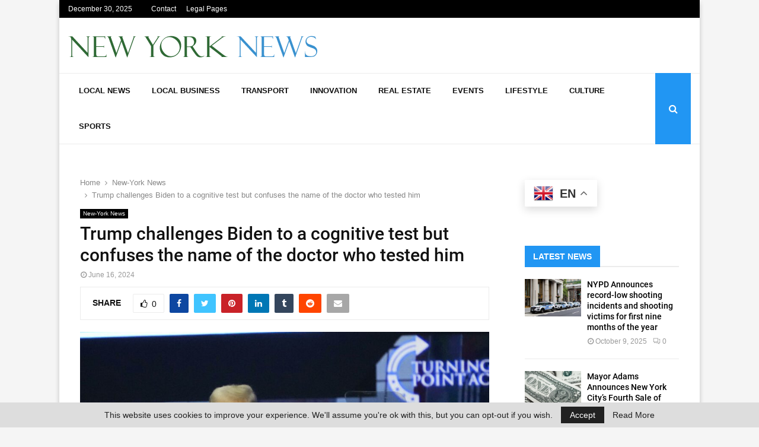

--- FILE ---
content_type: text/html; charset=UTF-8
request_url: https://newyork-news.net/2024/06/16/new-york-news/trump-challenges-biden-to-a-cognitive-test-but-confuses-the-name-of-the-doctor-who-tested-him/
body_size: 24910
content:
<!DOCTYPE html>
<html lang="en-US">
<head>
	<meta charset="UTF-8">
		<link rel="profile" href="http://gmpg.org/xfn/11">
	<title>Trump challenges Biden to a cognitive test but confuses the name of the doctor who tested him &#8211; New York</title>
<meta name='robots' content='max-image-preview:large' />
<link rel="alternate" type="application/rss+xml" title="New York &raquo; Feed" href="https://newyork-news.net/feed/" />
<link rel="alternate" title="oEmbed (JSON)" type="application/json+oembed" href="https://newyork-news.net/wp-json/oembed/1.0/embed?url=https%3A%2F%2Fnewyork-news.net%2F2024%2F06%2F16%2Fnew-york-news%2Ftrump-challenges-biden-to-a-cognitive-test-but-confuses-the-name-of-the-doctor-who-tested-him%2F" />
<link rel="alternate" title="oEmbed (XML)" type="text/xml+oembed" href="https://newyork-news.net/wp-json/oembed/1.0/embed?url=https%3A%2F%2Fnewyork-news.net%2F2024%2F06%2F16%2Fnew-york-news%2Ftrump-challenges-biden-to-a-cognitive-test-but-confuses-the-name-of-the-doctor-who-tested-him%2F&#038;format=xml" />
<link rel="amphtml" href="https://newyork-news.net/2024/06/16/new-york-news/trump-challenges-biden-to-a-cognitive-test-but-confuses-the-name-of-the-doctor-who-tested-him/amp"/><style id='wp-img-auto-sizes-contain-inline-css' type='text/css'>
img:is([sizes=auto i],[sizes^="auto," i]){contain-intrinsic-size:3000px 1500px}
/*# sourceURL=wp-img-auto-sizes-contain-inline-css */
</style>
<style id='wp-emoji-styles-inline-css' type='text/css'>

	img.wp-smiley, img.emoji {
		display: inline !important;
		border: none !important;
		box-shadow: none !important;
		height: 1em !important;
		width: 1em !important;
		margin: 0 0.07em !important;
		vertical-align: -0.1em !important;
		background: none !important;
		padding: 0 !important;
	}
/*# sourceURL=wp-emoji-styles-inline-css */
</style>
<style id='wp-block-library-inline-css' type='text/css'>
:root{--wp-block-synced-color:#7a00df;--wp-block-synced-color--rgb:122,0,223;--wp-bound-block-color:var(--wp-block-synced-color);--wp-editor-canvas-background:#ddd;--wp-admin-theme-color:#007cba;--wp-admin-theme-color--rgb:0,124,186;--wp-admin-theme-color-darker-10:#006ba1;--wp-admin-theme-color-darker-10--rgb:0,107,160.5;--wp-admin-theme-color-darker-20:#005a87;--wp-admin-theme-color-darker-20--rgb:0,90,135;--wp-admin-border-width-focus:2px}@media (min-resolution:192dpi){:root{--wp-admin-border-width-focus:1.5px}}.wp-element-button{cursor:pointer}:root .has-very-light-gray-background-color{background-color:#eee}:root .has-very-dark-gray-background-color{background-color:#313131}:root .has-very-light-gray-color{color:#eee}:root .has-very-dark-gray-color{color:#313131}:root .has-vivid-green-cyan-to-vivid-cyan-blue-gradient-background{background:linear-gradient(135deg,#00d084,#0693e3)}:root .has-purple-crush-gradient-background{background:linear-gradient(135deg,#34e2e4,#4721fb 50%,#ab1dfe)}:root .has-hazy-dawn-gradient-background{background:linear-gradient(135deg,#faaca8,#dad0ec)}:root .has-subdued-olive-gradient-background{background:linear-gradient(135deg,#fafae1,#67a671)}:root .has-atomic-cream-gradient-background{background:linear-gradient(135deg,#fdd79a,#004a59)}:root .has-nightshade-gradient-background{background:linear-gradient(135deg,#330968,#31cdcf)}:root .has-midnight-gradient-background{background:linear-gradient(135deg,#020381,#2874fc)}:root{--wp--preset--font-size--normal:16px;--wp--preset--font-size--huge:42px}.has-regular-font-size{font-size:1em}.has-larger-font-size{font-size:2.625em}.has-normal-font-size{font-size:var(--wp--preset--font-size--normal)}.has-huge-font-size{font-size:var(--wp--preset--font-size--huge)}.has-text-align-center{text-align:center}.has-text-align-left{text-align:left}.has-text-align-right{text-align:right}.has-fit-text{white-space:nowrap!important}#end-resizable-editor-section{display:none}.aligncenter{clear:both}.items-justified-left{justify-content:flex-start}.items-justified-center{justify-content:center}.items-justified-right{justify-content:flex-end}.items-justified-space-between{justify-content:space-between}.screen-reader-text{border:0;clip-path:inset(50%);height:1px;margin:-1px;overflow:hidden;padding:0;position:absolute;width:1px;word-wrap:normal!important}.screen-reader-text:focus{background-color:#ddd;clip-path:none;color:#444;display:block;font-size:1em;height:auto;left:5px;line-height:normal;padding:15px 23px 14px;text-decoration:none;top:5px;width:auto;z-index:100000}html :where(.has-border-color){border-style:solid}html :where([style*=border-top-color]){border-top-style:solid}html :where([style*=border-right-color]){border-right-style:solid}html :where([style*=border-bottom-color]){border-bottom-style:solid}html :where([style*=border-left-color]){border-left-style:solid}html :where([style*=border-width]){border-style:solid}html :where([style*=border-top-width]){border-top-style:solid}html :where([style*=border-right-width]){border-right-style:solid}html :where([style*=border-bottom-width]){border-bottom-style:solid}html :where([style*=border-left-width]){border-left-style:solid}html :where(img[class*=wp-image-]){height:auto;max-width:100%}:where(figure){margin:0 0 1em}html :where(.is-position-sticky){--wp-admin--admin-bar--position-offset:var(--wp-admin--admin-bar--height,0px)}@media screen and (max-width:600px){html :where(.is-position-sticky){--wp-admin--admin-bar--position-offset:0px}}

/*# sourceURL=wp-block-library-inline-css */
</style><style id='global-styles-inline-css' type='text/css'>
:root{--wp--preset--aspect-ratio--square: 1;--wp--preset--aspect-ratio--4-3: 4/3;--wp--preset--aspect-ratio--3-4: 3/4;--wp--preset--aspect-ratio--3-2: 3/2;--wp--preset--aspect-ratio--2-3: 2/3;--wp--preset--aspect-ratio--16-9: 16/9;--wp--preset--aspect-ratio--9-16: 9/16;--wp--preset--color--black: #000000;--wp--preset--color--cyan-bluish-gray: #abb8c3;--wp--preset--color--white: #ffffff;--wp--preset--color--pale-pink: #f78da7;--wp--preset--color--vivid-red: #cf2e2e;--wp--preset--color--luminous-vivid-orange: #ff6900;--wp--preset--color--luminous-vivid-amber: #fcb900;--wp--preset--color--light-green-cyan: #7bdcb5;--wp--preset--color--vivid-green-cyan: #00d084;--wp--preset--color--pale-cyan-blue: #8ed1fc;--wp--preset--color--vivid-cyan-blue: #0693e3;--wp--preset--color--vivid-purple: #9b51e0;--wp--preset--gradient--vivid-cyan-blue-to-vivid-purple: linear-gradient(135deg,rgb(6,147,227) 0%,rgb(155,81,224) 100%);--wp--preset--gradient--light-green-cyan-to-vivid-green-cyan: linear-gradient(135deg,rgb(122,220,180) 0%,rgb(0,208,130) 100%);--wp--preset--gradient--luminous-vivid-amber-to-luminous-vivid-orange: linear-gradient(135deg,rgb(252,185,0) 0%,rgb(255,105,0) 100%);--wp--preset--gradient--luminous-vivid-orange-to-vivid-red: linear-gradient(135deg,rgb(255,105,0) 0%,rgb(207,46,46) 100%);--wp--preset--gradient--very-light-gray-to-cyan-bluish-gray: linear-gradient(135deg,rgb(238,238,238) 0%,rgb(169,184,195) 100%);--wp--preset--gradient--cool-to-warm-spectrum: linear-gradient(135deg,rgb(74,234,220) 0%,rgb(151,120,209) 20%,rgb(207,42,186) 40%,rgb(238,44,130) 60%,rgb(251,105,98) 80%,rgb(254,248,76) 100%);--wp--preset--gradient--blush-light-purple: linear-gradient(135deg,rgb(255,206,236) 0%,rgb(152,150,240) 100%);--wp--preset--gradient--blush-bordeaux: linear-gradient(135deg,rgb(254,205,165) 0%,rgb(254,45,45) 50%,rgb(107,0,62) 100%);--wp--preset--gradient--luminous-dusk: linear-gradient(135deg,rgb(255,203,112) 0%,rgb(199,81,192) 50%,rgb(65,88,208) 100%);--wp--preset--gradient--pale-ocean: linear-gradient(135deg,rgb(255,245,203) 0%,rgb(182,227,212) 50%,rgb(51,167,181) 100%);--wp--preset--gradient--electric-grass: linear-gradient(135deg,rgb(202,248,128) 0%,rgb(113,206,126) 100%);--wp--preset--gradient--midnight: linear-gradient(135deg,rgb(2,3,129) 0%,rgb(40,116,252) 100%);--wp--preset--font-size--small: 14px;--wp--preset--font-size--medium: 20px;--wp--preset--font-size--large: 32px;--wp--preset--font-size--x-large: 42px;--wp--preset--font-size--normal: 16px;--wp--preset--font-size--huge: 42px;--wp--preset--spacing--20: 0.44rem;--wp--preset--spacing--30: 0.67rem;--wp--preset--spacing--40: 1rem;--wp--preset--spacing--50: 1.5rem;--wp--preset--spacing--60: 2.25rem;--wp--preset--spacing--70: 3.38rem;--wp--preset--spacing--80: 5.06rem;--wp--preset--shadow--natural: 6px 6px 9px rgba(0, 0, 0, 0.2);--wp--preset--shadow--deep: 12px 12px 50px rgba(0, 0, 0, 0.4);--wp--preset--shadow--sharp: 6px 6px 0px rgba(0, 0, 0, 0.2);--wp--preset--shadow--outlined: 6px 6px 0px -3px rgb(255, 255, 255), 6px 6px rgb(0, 0, 0);--wp--preset--shadow--crisp: 6px 6px 0px rgb(0, 0, 0);}:where(.is-layout-flex){gap: 0.5em;}:where(.is-layout-grid){gap: 0.5em;}body .is-layout-flex{display: flex;}.is-layout-flex{flex-wrap: wrap;align-items: center;}.is-layout-flex > :is(*, div){margin: 0;}body .is-layout-grid{display: grid;}.is-layout-grid > :is(*, div){margin: 0;}:where(.wp-block-columns.is-layout-flex){gap: 2em;}:where(.wp-block-columns.is-layout-grid){gap: 2em;}:where(.wp-block-post-template.is-layout-flex){gap: 1.25em;}:where(.wp-block-post-template.is-layout-grid){gap: 1.25em;}.has-black-color{color: var(--wp--preset--color--black) !important;}.has-cyan-bluish-gray-color{color: var(--wp--preset--color--cyan-bluish-gray) !important;}.has-white-color{color: var(--wp--preset--color--white) !important;}.has-pale-pink-color{color: var(--wp--preset--color--pale-pink) !important;}.has-vivid-red-color{color: var(--wp--preset--color--vivid-red) !important;}.has-luminous-vivid-orange-color{color: var(--wp--preset--color--luminous-vivid-orange) !important;}.has-luminous-vivid-amber-color{color: var(--wp--preset--color--luminous-vivid-amber) !important;}.has-light-green-cyan-color{color: var(--wp--preset--color--light-green-cyan) !important;}.has-vivid-green-cyan-color{color: var(--wp--preset--color--vivid-green-cyan) !important;}.has-pale-cyan-blue-color{color: var(--wp--preset--color--pale-cyan-blue) !important;}.has-vivid-cyan-blue-color{color: var(--wp--preset--color--vivid-cyan-blue) !important;}.has-vivid-purple-color{color: var(--wp--preset--color--vivid-purple) !important;}.has-black-background-color{background-color: var(--wp--preset--color--black) !important;}.has-cyan-bluish-gray-background-color{background-color: var(--wp--preset--color--cyan-bluish-gray) !important;}.has-white-background-color{background-color: var(--wp--preset--color--white) !important;}.has-pale-pink-background-color{background-color: var(--wp--preset--color--pale-pink) !important;}.has-vivid-red-background-color{background-color: var(--wp--preset--color--vivid-red) !important;}.has-luminous-vivid-orange-background-color{background-color: var(--wp--preset--color--luminous-vivid-orange) !important;}.has-luminous-vivid-amber-background-color{background-color: var(--wp--preset--color--luminous-vivid-amber) !important;}.has-light-green-cyan-background-color{background-color: var(--wp--preset--color--light-green-cyan) !important;}.has-vivid-green-cyan-background-color{background-color: var(--wp--preset--color--vivid-green-cyan) !important;}.has-pale-cyan-blue-background-color{background-color: var(--wp--preset--color--pale-cyan-blue) !important;}.has-vivid-cyan-blue-background-color{background-color: var(--wp--preset--color--vivid-cyan-blue) !important;}.has-vivid-purple-background-color{background-color: var(--wp--preset--color--vivid-purple) !important;}.has-black-border-color{border-color: var(--wp--preset--color--black) !important;}.has-cyan-bluish-gray-border-color{border-color: var(--wp--preset--color--cyan-bluish-gray) !important;}.has-white-border-color{border-color: var(--wp--preset--color--white) !important;}.has-pale-pink-border-color{border-color: var(--wp--preset--color--pale-pink) !important;}.has-vivid-red-border-color{border-color: var(--wp--preset--color--vivid-red) !important;}.has-luminous-vivid-orange-border-color{border-color: var(--wp--preset--color--luminous-vivid-orange) !important;}.has-luminous-vivid-amber-border-color{border-color: var(--wp--preset--color--luminous-vivid-amber) !important;}.has-light-green-cyan-border-color{border-color: var(--wp--preset--color--light-green-cyan) !important;}.has-vivid-green-cyan-border-color{border-color: var(--wp--preset--color--vivid-green-cyan) !important;}.has-pale-cyan-blue-border-color{border-color: var(--wp--preset--color--pale-cyan-blue) !important;}.has-vivid-cyan-blue-border-color{border-color: var(--wp--preset--color--vivid-cyan-blue) !important;}.has-vivid-purple-border-color{border-color: var(--wp--preset--color--vivid-purple) !important;}.has-vivid-cyan-blue-to-vivid-purple-gradient-background{background: var(--wp--preset--gradient--vivid-cyan-blue-to-vivid-purple) !important;}.has-light-green-cyan-to-vivid-green-cyan-gradient-background{background: var(--wp--preset--gradient--light-green-cyan-to-vivid-green-cyan) !important;}.has-luminous-vivid-amber-to-luminous-vivid-orange-gradient-background{background: var(--wp--preset--gradient--luminous-vivid-amber-to-luminous-vivid-orange) !important;}.has-luminous-vivid-orange-to-vivid-red-gradient-background{background: var(--wp--preset--gradient--luminous-vivid-orange-to-vivid-red) !important;}.has-very-light-gray-to-cyan-bluish-gray-gradient-background{background: var(--wp--preset--gradient--very-light-gray-to-cyan-bluish-gray) !important;}.has-cool-to-warm-spectrum-gradient-background{background: var(--wp--preset--gradient--cool-to-warm-spectrum) !important;}.has-blush-light-purple-gradient-background{background: var(--wp--preset--gradient--blush-light-purple) !important;}.has-blush-bordeaux-gradient-background{background: var(--wp--preset--gradient--blush-bordeaux) !important;}.has-luminous-dusk-gradient-background{background: var(--wp--preset--gradient--luminous-dusk) !important;}.has-pale-ocean-gradient-background{background: var(--wp--preset--gradient--pale-ocean) !important;}.has-electric-grass-gradient-background{background: var(--wp--preset--gradient--electric-grass) !important;}.has-midnight-gradient-background{background: var(--wp--preset--gradient--midnight) !important;}.has-small-font-size{font-size: var(--wp--preset--font-size--small) !important;}.has-medium-font-size{font-size: var(--wp--preset--font-size--medium) !important;}.has-large-font-size{font-size: var(--wp--preset--font-size--large) !important;}.has-x-large-font-size{font-size: var(--wp--preset--font-size--x-large) !important;}
/*# sourceURL=global-styles-inline-css */
</style>

<style id='classic-theme-styles-inline-css' type='text/css'>
/*! This file is auto-generated */
.wp-block-button__link{color:#fff;background-color:#32373c;border-radius:9999px;box-shadow:none;text-decoration:none;padding:calc(.667em + 2px) calc(1.333em + 2px);font-size:1.125em}.wp-block-file__button{background:#32373c;color:#fff;text-decoration:none}
/*# sourceURL=/wp-includes/css/classic-themes.min.css */
</style>
<link rel='stylesheet' id='dashicons-css' href='https://newyork-news.net/wp-includes/css/dashicons.min.css?ver=6.9' type='text/css' media='all' />
<link rel='stylesheet' id='admin-bar-css' href='https://newyork-news.net/wp-includes/css/admin-bar.min.css?ver=6.9' type='text/css' media='all' />
<style id='admin-bar-inline-css' type='text/css'>

    /* Hide CanvasJS credits for P404 charts specifically */
    #p404RedirectChart .canvasjs-chart-credit {
        display: none !important;
    }
    
    #p404RedirectChart canvas {
        border-radius: 6px;
    }

    .p404-redirect-adminbar-weekly-title {
        font-weight: bold;
        font-size: 14px;
        color: #fff;
        margin-bottom: 6px;
    }

    #wpadminbar #wp-admin-bar-p404_free_top_button .ab-icon:before {
        content: "\f103";
        color: #dc3545;
        top: 3px;
    }
    
    #wp-admin-bar-p404_free_top_button .ab-item {
        min-width: 80px !important;
        padding: 0px !important;
    }
    
    /* Ensure proper positioning and z-index for P404 dropdown */
    .p404-redirect-adminbar-dropdown-wrap { 
        min-width: 0; 
        padding: 0;
        position: static !important;
    }
    
    #wpadminbar #wp-admin-bar-p404_free_top_button_dropdown {
        position: static !important;
    }
    
    #wpadminbar #wp-admin-bar-p404_free_top_button_dropdown .ab-item {
        padding: 0 !important;
        margin: 0 !important;
    }
    
    .p404-redirect-dropdown-container {
        min-width: 340px;
        padding: 18px 18px 12px 18px;
        background: #23282d !important;
        color: #fff;
        border-radius: 12px;
        box-shadow: 0 8px 32px rgba(0,0,0,0.25);
        margin-top: 10px;
        position: relative !important;
        z-index: 999999 !important;
        display: block !important;
        border: 1px solid #444;
    }
    
    /* Ensure P404 dropdown appears on hover */
    #wpadminbar #wp-admin-bar-p404_free_top_button .p404-redirect-dropdown-container { 
        display: none !important;
    }
    
    #wpadminbar #wp-admin-bar-p404_free_top_button:hover .p404-redirect-dropdown-container { 
        display: block !important;
    }
    
    #wpadminbar #wp-admin-bar-p404_free_top_button:hover #wp-admin-bar-p404_free_top_button_dropdown .p404-redirect-dropdown-container {
        display: block !important;
    }
    
    .p404-redirect-card {
        background: #2c3338;
        border-radius: 8px;
        padding: 18px 18px 12px 18px;
        box-shadow: 0 2px 8px rgba(0,0,0,0.07);
        display: flex;
        flex-direction: column;
        align-items: flex-start;
        border: 1px solid #444;
    }
    
    .p404-redirect-btn {
        display: inline-block;
        background: #dc3545;
        color: #fff !important;
        font-weight: bold;
        padding: 5px 22px;
        border-radius: 8px;
        text-decoration: none;
        font-size: 17px;
        transition: background 0.2s, box-shadow 0.2s;
        margin-top: 8px;
        box-shadow: 0 2px 8px rgba(220,53,69,0.15);
        text-align: center;
        line-height: 1.6;
    }
    
    .p404-redirect-btn:hover {
        background: #c82333;
        color: #fff !important;
        box-shadow: 0 4px 16px rgba(220,53,69,0.25);
    }
    
    /* Prevent conflicts with other admin bar dropdowns */
    #wpadminbar .ab-top-menu > li:hover > .ab-item,
    #wpadminbar .ab-top-menu > li.hover > .ab-item {
        z-index: auto;
    }
    
    #wpadminbar #wp-admin-bar-p404_free_top_button:hover > .ab-item {
        z-index: 999998 !important;
    }
    
/*# sourceURL=admin-bar-inline-css */
</style>
<link rel='stylesheet' id='pencisc-css' href='https://newyork-news.net/wp-content/plugins/penci-framework/assets/css/single-shortcode.css?ver=6.9' type='text/css' media='all' />
<link rel='stylesheet' id='parent-style-css' href='https://newyork-news.net/wp-content/themes/pennews/style.css?ver=6.9' type='text/css' media='all' />
<link rel='stylesheet' id='penci-style-child-css' href='https://newyork-news.net/wp-content/themes/pennews-child/style.css?ver=1.0.0' type='text/css' media='all' />
<link rel='stylesheet' id='penci-font-awesome-css' href='https://newyork-news.net/wp-content/themes/pennews/css/font-awesome.min.css?ver=4.5.2' type='text/css' media='all' />
<link rel='stylesheet' id='penci-style-css' href='https://newyork-news.net/wp-content/themes/pennews-child/style.css?ver=6.6.3' type='text/css' media='all' />
<style id='penci-style-inline-css' type='text/css'>
		@font-face{font-family:'Mukta Vaani';font-style:normal;font-weight:300;src:local('Mukta Vaani Light'),local(MuktaVaani-Light),url(https://newyork-news.net/wp-content/themes/pennews/fonts/muktavaani/3JnkSD_-ynaxmxnEfVHPIGWpVPBf8O5LMQ.woff2) format("woff2");unicode-range:U+0964-0965,U+0A80-0AFF,U+200C-200D,U+20B9,U+25CC,U+A830-A839}@font-face{font-family:'Mukta Vaani';font-style:normal;font-weight:300;src:local('Mukta Vaani Light'),local(MuktaVaani-Light),url(https://newyork-news.net/wp-content/themes/pennews/fonts/muktavaani/3JnkSD_-ynaxmxnEfVHPIGWpVPBK8O5LMQ.woff2) format("woff2");unicode-range:U+0100-024F,U+0259,U+1E00-1EFF,U+2020,U+20A0-20AB,U+20AD-20CF,U+2113,U+2C60-2C7F,U+A720-A7FF}@font-face{font-family:'Mukta Vaani';font-style:normal;font-weight:300;src:local('Mukta Vaani Light'),local(MuktaVaani-Light),url(https://newyork-news.net/wp-content/themes/pennews/fonts/muktavaani/3JnkSD_-ynaxmxnEfVHPIGWpVPBE8O4.woff2) format("woff2");unicode-range:U+0000-00FF,U+0131,U+0152-0153,U+02BB-02BC,U+02C6,U+02DA,U+02DC,U+2000-206F,U+2074,U+20AC,U+2122,U+2191,U+2193,U+2212,U+2215,U+FEFF,U+FFFD}@font-face{font-family:'Mukta Vaani';font-style:normal;font-weight:400;src:local('Mukta Vaani Regular'),local(MuktaVaani-Regular),url(https://newyork-news.net/wp-content/themes/pennews/fonts/muktavaani/3Jn5SD_-ynaxmxnEfVHPIG0ZduV70Q.woff2) format("woff2");unicode-range:U+0964-0965,U+0A80-0AFF,U+200C-200D,U+20B9,U+25CC,U+A830-A839}@font-face{font-family:'Mukta Vaani';font-style:normal;font-weight:400;src:local('Mukta Vaani Regular'),local(MuktaVaani-Regular),url(https://newyork-news.net/wp-content/themes/pennews/fonts/muktavaani/3Jn5SD_-ynaxmxnEfVHPIG0MduV70Q.woff2) format("woff2");unicode-range:U+0100-024F,U+0259,U+1E00-1EFF,U+2020,U+20A0-20AB,U+20AD-20CF,U+2113,U+2C60-2C7F,U+A720-A7FF}@font-face{font-family:'Mukta Vaani';font-style:normal;font-weight:400;src:local('Mukta Vaani Regular'),local(MuktaVaani-Regular),url(https://newyork-news.net/wp-content/themes/pennews/fonts/muktavaani/3Jn5SD_-ynaxmxnEfVHPIG0CduU.woff2) format("woff2");unicode-range:U+0000-00FF,U+0131,U+0152-0153,U+02BB-02BC,U+02C6,U+02DA,U+02DC,U+2000-206F,U+2074,U+20AC,U+2122,U+2191,U+2193,U+2212,U+2215,U+FEFF,U+FFFD}@font-face{font-family:'Mukta Vaani';font-style:normal;font-weight:500;src:local('Mukta Vaani Medium'),local(MuktaVaani-Medium),url(https://newyork-news.net/wp-content/themes/pennews/fonts/muktavaani/3JnkSD_-ynaxmxnEfVHPIGXxVfBf8O5LMQ.woff2) format("woff2");unicode-range:U+0964-0965,U+0A80-0AFF,U+200C-200D,U+20B9,U+25CC,U+A830-A839}@font-face{font-family:'Mukta Vaani';font-style:normal;font-weight:500;src:local('Mukta Vaani Medium'),local(MuktaVaani-Medium),url(https://newyork-news.net/wp-content/themes/pennews/fonts/muktavaani/3JnkSD_-ynaxmxnEfVHPIGXxVfBK8O5LMQ.woff2) format("woff2");unicode-range:U+0100-024F,U+0259,U+1E00-1EFF,U+2020,U+20A0-20AB,U+20AD-20CF,U+2113,U+2C60-2C7F,U+A720-A7FF}@font-face{font-family:'Mukta Vaani';font-style:normal;font-weight:500;src:local('Mukta Vaani Medium'),local(MuktaVaani-Medium),url(https://newyork-news.net/wp-content/themes/pennews/fonts/muktavaani/3JnkSD_-ynaxmxnEfVHPIGXxVfBE8O4.woff2) format("woff2");unicode-range:U+0000-00FF,U+0131,U+0152-0153,U+02BB-02BC,U+02C6,U+02DA,U+02DC,U+2000-206F,U+2074,U+20AC,U+2122,U+2191,U+2193,U+2212,U+2215,U+FEFF,U+FFFD}@font-face{font-family:'Mukta Vaani';font-style:normal;font-weight:700;src:local('Mukta Vaani Bold'),local(MuktaVaani-Bold),url(https://newyork-news.net/wp-content/themes/pennews/fonts/muktavaani/3JnkSD_-ynaxmxnEfVHPIGW5U_Bf8O5LMQ.woff2) format("woff2");unicode-range:U+0964-0965,U+0A80-0AFF,U+200C-200D,U+20B9,U+25CC,U+A830-A839}@font-face{font-family:'Mukta Vaani';font-style:normal;font-weight:700;src:local('Mukta Vaani Bold'),local(MuktaVaani-Bold),url(https://newyork-news.net/wp-content/themes/pennews/fonts/muktavaani/3JnkSD_-ynaxmxnEfVHPIGW5U_BK8O5LMQ.woff2) format("woff2");unicode-range:U+0100-024F,U+0259,U+1E00-1EFF,U+2020,U+20A0-20AB,U+20AD-20CF,U+2113,U+2C60-2C7F,U+A720-A7FF}@font-face{font-family:'Mukta Vaani';font-style:normal;font-weight:700;src:local('Mukta Vaani Bold'),local(MuktaVaani-Bold),url(https://newyork-news.net/wp-content/themes/pennews/fonts/muktavaani/3JnkSD_-ynaxmxnEfVHPIGW5U_BE8O4.woff2) format("woff2");unicode-range:U+0000-00FF,U+0131,U+0152-0153,U+02BB-02BC,U+02C6,U+02DA,U+02DC,U+2000-206F,U+2074,U+20AC,U+2122,U+2191,U+2193,U+2212,U+2215,U+FEFF,U+FFFD}@font-face{font-family:'Mukta Vaani';font-style:normal;font-weight:800;src:local('Mukta Vaani ExtraBold'),local(MuktaVaani-ExtraBold),url(https://newyork-news.net/wp-content/themes/pennews/fonts/muktavaani/3JnkSD_-ynaxmxnEfVHPIGWlUPBf8O5LMQ.woff2) format("woff2");unicode-range:U+0964-0965,U+0A80-0AFF,U+200C-200D,U+20B9,U+25CC,U+A830-A839}@font-face{font-family:'Mukta Vaani';font-style:normal;font-weight:800;src:local('Mukta Vaani ExtraBold'),local(MuktaVaani-ExtraBold),url(https://newyork-news.net/wp-content/themes/pennews/fonts/muktavaani/3JnkSD_-ynaxmxnEfVHPIGWlUPBK8O5LMQ.woff2) format("woff2");unicode-range:U+0100-024F,U+0259,U+1E00-1EFF,U+2020,U+20A0-20AB,U+20AD-20CF,U+2113,U+2C60-2C7F,U+A720-A7FF}@font-face{font-family:'Mukta Vaani';font-style:normal;font-weight:800;src:local('Mukta Vaani ExtraBold'),local(MuktaVaani-ExtraBold),url(https://newyork-news.net/wp-content/themes/pennews/fonts/muktavaani/3JnkSD_-ynaxmxnEfVHPIGWlUPBE8O4.woff2) format("woff2");unicode-range:U+0000-00FF,U+0131,U+0152-0153,U+02BB-02BC,U+02C6,U+02DA,U+02DC,U+2000-206F,U+2074,U+20AC,U+2122,U+2191,U+2193,U+2212,U+2215,U+FEFF,U+FFFD}@font-face{font-family:'Oswald';font-style:normal;font-weight:300;src:local('Oswald Light'),local(Oswald-Light),url(https://newyork-news.net/wp-content/themes/pennews/fonts/oswald/TK3hWkUHHAIjg75-sh0Tvs9CE5Q.woff2) format("woff2");unicode-range:U+0400-045F,U+0490-0491,U+04B0-04B1,U+2116}@font-face{font-family:'Oswald';font-style:normal;font-weight:300;src:local('Oswald Light'),local(Oswald-Light),url(https://newyork-news.net/wp-content/themes/pennews/fonts/oswald/TK3hWkUHHAIjg75-sh0Ttc9CE5Q.woff2) format("woff2");unicode-range:U+0102-0103,U+0110-0111,U+1EA0-1EF9,U+20AB}@font-face{font-family:'Oswald';font-style:normal;font-weight:300;src:local('Oswald Light'),local(Oswald-Light),url(https://newyork-news.net/wp-content/themes/pennews/fonts/oswald/TK3hWkUHHAIjg75-sh0TtM9CE5Q.woff2) format("woff2");unicode-range:U+0100-024F,U+0259,U+1E00-1EFF,U+2020,U+20A0-20AB,U+20AD-20CF,U+2113,U+2C60-2C7F,U+A720-A7FF}@font-face{font-family:'Oswald';font-style:normal;font-weight:300;src:local('Oswald Light'),local(Oswald-Light),url(https://newyork-news.net/wp-content/themes/pennews/fonts/oswald/TK3hWkUHHAIjg75-sh0Tus9C.woff2) format("woff2");unicode-range:U+0000-00FF,U+0131,U+0152-0153,U+02BB-02BC,U+02C6,U+02DA,U+02DC,U+2000-206F,U+2074,U+20AC,U+2122,U+2191,U+2193,U+2212,U+2215,U+FEFF,U+FFFD}@font-face{font-family:'Oswald';font-style:normal;font-weight:400;src:local('Oswald Regular'),local(Oswald-Regular),url(https://newyork-news.net/wp-content/themes/pennews/fonts/oswald/TK3iWkUHHAIjg752HT8Ghe4.woff2) format("woff2");unicode-range:U+0400-045F,U+0490-0491,U+04B0-04B1,U+2116}@font-face{font-family:'Oswald';font-style:normal;font-weight:400;src:local('Oswald Regular'),local(Oswald-Regular),url(https://newyork-news.net/wp-content/themes/pennews/fonts/oswald/TK3iWkUHHAIjg752Fj8Ghe4.woff2) format("woff2");unicode-range:U+0102-0103,U+0110-0111,U+1EA0-1EF9,U+20AB}@font-face{font-family:'Oswald';font-style:normal;font-weight:400;src:local('Oswald Regular'),local(Oswald-Regular),url(https://newyork-news.net/wp-content/themes/pennews/fonts/oswald/TK3iWkUHHAIjg752Fz8Ghe4.woff2) format("woff2");unicode-range:U+0100-024F,U+0259,U+1E00-1EFF,U+2020,U+20A0-20AB,U+20AD-20CF,U+2113,U+2C60-2C7F,U+A720-A7FF}@font-face{font-family:'Oswald';font-style:normal;font-weight:400;src:local('Oswald Regular'),local(Oswald-Regular),url(https://newyork-news.net/wp-content/themes/pennews/fonts/oswald/TK3iWkUHHAIjg752GT8G.woff2) format("woff2");unicode-range:U+0000-00FF,U+0131,U+0152-0153,U+02BB-02BC,U+02C6,U+02DA,U+02DC,U+2000-206F,U+2074,U+20AC,U+2122,U+2191,U+2193,U+2212,U+2215,U+FEFF,U+FFFD}@font-face{font-family:'Oswald';font-style:normal;font-weight:500;src:local('Oswald Medium'),local(Oswald-Medium),url(https://newyork-news.net/wp-content/themes/pennews/fonts/oswald/TK3hWkUHHAIjg75-6hwTvs9CE5Q.woff2) format("woff2");unicode-range:U+0400-045F,U+0490-0491,U+04B0-04B1,U+2116}@font-face{font-family:'Oswald';font-style:normal;font-weight:500;src:local('Oswald Medium'),local(Oswald-Medium),url(https://newyork-news.net/wp-content/themes/pennews/fonts/oswald/TK3hWkUHHAIjg75-6hwTtc9CE5Q.woff2) format("woff2");unicode-range:U+0102-0103,U+0110-0111,U+1EA0-1EF9,U+20AB}@font-face{font-family:'Oswald';font-style:normal;font-weight:500;src:local('Oswald Medium'),local(Oswald-Medium),url(https://newyork-news.net/wp-content/themes/pennews/fonts/oswald/TK3hWkUHHAIjg75-6hwTtM9CE5Q.woff2) format("woff2");unicode-range:U+0100-024F,U+0259,U+1E00-1EFF,U+2020,U+20A0-20AB,U+20AD-20CF,U+2113,U+2C60-2C7F,U+A720-A7FF}@font-face{font-family:'Oswald';font-style:normal;font-weight:500;src:local('Oswald Medium'),local(Oswald-Medium),url(https://newyork-news.net/wp-content/themes/pennews/fonts/oswald/TK3hWkUHHAIjg75-6hwTus9C.woff2) format("woff2");unicode-range:U+0000-00FF,U+0131,U+0152-0153,U+02BB-02BC,U+02C6,U+02DA,U+02DC,U+2000-206F,U+2074,U+20AC,U+2122,U+2191,U+2193,U+2212,U+2215,U+FEFF,U+FFFD}@font-face{font-family:'Oswald';font-style:normal;font-weight:700;src:local('Oswald Bold'),local(Oswald-Bold),url(https://newyork-news.net/wp-content/themes/pennews/fonts/oswald/TK3hWkUHHAIjg75-ohoTvs9CE5Q.woff2) format("woff2");unicode-range:U+0400-045F,U+0490-0491,U+04B0-04B1,U+2116}@font-face{font-family:'Oswald';font-style:normal;font-weight:700;src:local('Oswald Bold'),local(Oswald-Bold),url(https://newyork-news.net/wp-content/themes/pennews/fonts/oswald/TK3hWkUHHAIjg75-ohoTtc9CE5Q.woff2) format("woff2");unicode-range:U+0102-0103,U+0110-0111,U+1EA0-1EF9,U+20AB}@font-face{font-family:'Oswald';font-style:normal;font-weight:700;src:local('Oswald Bold'),local(Oswald-Bold),url(https://newyork-news.net/wp-content/themes/pennews/fonts/oswald/TK3hWkUHHAIjg75-ohoTtM9CE5Q.woff2) format("woff2");unicode-range:U+0100-024F,U+0259,U+1E00-1EFF,U+2020,U+20A0-20AB,U+20AD-20CF,U+2113,U+2C60-2C7F,U+A720-A7FF}@font-face{font-family:'Oswald';font-style:normal;font-weight:700;src:local('Oswald Bold'),local(Oswald-Bold),url(https://newyork-news.net/wp-content/themes/pennews/fonts/oswald/TK3hWkUHHAIjg75-ohoTus9C.woff2) format("woff2");unicode-range:U+0000-00FF,U+0131,U+0152-0153,U+02BB-02BC,U+02C6,U+02DA,U+02DC,U+2000-206F,U+2074,U+20AC,U+2122,U+2191,U+2193,U+2212,U+2215,U+FEFF,U+FFFD}@font-face{font-family:'Roboto';font-style:italic;font-weight:300;src:local('Roboto Light Italic'),local(Roboto-LightItalic),url(https://newyork-news.net/wp-content/themes/pennews/fonts/roboto/KFOjCnqEu92Fr1Mu51TjASc3CsTKlA.woff2) format("woff2");unicode-range:U+0460-052F,U+1C80-1C88,U+20B4,U+2DE0-2DFF,U+A640-A69F,U+FE2E-FE2F}@font-face{font-family:'Roboto';font-style:italic;font-weight:300;src:local('Roboto Light Italic'),local(Roboto-LightItalic),url(https://newyork-news.net/wp-content/themes/pennews/fonts/roboto/KFOjCnqEu92Fr1Mu51TjASc-CsTKlA.woff2) format("woff2");unicode-range:U+0400-045F,U+0490-0491,U+04B0-04B1,U+2116}@font-face{font-family:'Roboto';font-style:italic;font-weight:300;src:local('Roboto Light Italic'),local(Roboto-LightItalic),url(https://newyork-news.net/wp-content/themes/pennews/fonts/roboto/KFOjCnqEu92Fr1Mu51TjASc2CsTKlA.woff2) format("woff2");unicode-range:U+1F00-1FFF}@font-face{font-family:'Roboto';font-style:italic;font-weight:300;src:local('Roboto Light Italic'),local(Roboto-LightItalic),url(https://newyork-news.net/wp-content/themes/pennews/fonts/roboto/KFOjCnqEu92Fr1Mu51TjASc5CsTKlA.woff2) format("woff2");unicode-range:U+0370-03FF}@font-face{font-family:'Roboto';font-style:italic;font-weight:300;src:local('Roboto Light Italic'),local(Roboto-LightItalic),url(https://newyork-news.net/wp-content/themes/pennews/fonts/roboto/KFOjCnqEu92Fr1Mu51TjASc1CsTKlA.woff2) format("woff2");unicode-range:U+0102-0103,U+0110-0111,U+1EA0-1EF9,U+20AB}@font-face{font-family:'Roboto';font-style:italic;font-weight:300;src:local('Roboto Light Italic'),local(Roboto-LightItalic),url(https://newyork-news.net/wp-content/themes/pennews/fonts/roboto/KFOjCnqEu92Fr1Mu51TjASc0CsTKlA.woff2) format("woff2");unicode-range:U+0100-024F,U+0259,U+1E00-1EFF,U+2020,U+20A0-20AB,U+20AD-20CF,U+2113,U+2C60-2C7F,U+A720-A7FF}@font-face{font-family:'Roboto';font-style:italic;font-weight:300;src:local('Roboto Light Italic'),local(Roboto-LightItalic),url(https://newyork-news.net/wp-content/themes/pennews/fonts/roboto/KFOjCnqEu92Fr1Mu51TjASc6CsQ.woff2) format("woff2");unicode-range:U+0000-00FF,U+0131,U+0152-0153,U+02BB-02BC,U+02C6,U+02DA,U+02DC,U+2000-206F,U+2074,U+20AC,U+2122,U+2191,U+2193,U+2212,U+2215,U+FEFF,U+FFFD}@font-face{font-family:'Roboto';font-style:italic;font-weight:400;src:local('Roboto Italic'),local(Roboto-Italic),url(https://newyork-news.net/wp-content/themes/pennews/fonts/roboto/KFOkCnqEu92Fr1Mu51xFIzIFKw.woff2) format("woff2");unicode-range:U+0460-052F,U+1C80-1C88,U+20B4,U+2DE0-2DFF,U+A640-A69F,U+FE2E-FE2F}@font-face{font-family:'Roboto';font-style:italic;font-weight:400;src:local('Roboto Italic'),local(Roboto-Italic),url(https://newyork-news.net/wp-content/themes/pennews/fonts/roboto/KFOkCnqEu92Fr1Mu51xMIzIFKw.woff2) format("woff2");unicode-range:U+0400-045F,U+0490-0491,U+04B0-04B1,U+2116}@font-face{font-family:'Roboto';font-style:italic;font-weight:400;src:local('Roboto Italic'),local(Roboto-Italic),url(https://newyork-news.net/wp-content/themes/pennews/fonts/roboto/KFOkCnqEu92Fr1Mu51xEIzIFKw.woff2) format("woff2");unicode-range:U+1F00-1FFF}@font-face{font-family:'Roboto';font-style:italic;font-weight:400;src:local('Roboto Italic'),local(Roboto-Italic),url(https://newyork-news.net/wp-content/themes/pennews/fonts/roboto/KFOkCnqEu92Fr1Mu51xLIzIFKw.woff2) format("woff2");unicode-range:U+0370-03FF}@font-face{font-family:'Roboto';font-style:italic;font-weight:400;src:local('Roboto Italic'),local(Roboto-Italic),url(https://newyork-news.net/wp-content/themes/pennews/fonts/roboto/KFOkCnqEu92Fr1Mu51xHIzIFKw.woff2) format("woff2");unicode-range:U+0102-0103,U+0110-0111,U+1EA0-1EF9,U+20AB}@font-face{font-family:'Roboto';font-style:italic;font-weight:400;src:local('Roboto Italic'),local(Roboto-Italic),url(https://newyork-news.net/wp-content/themes/pennews/fonts/roboto/KFOkCnqEu92Fr1Mu51xGIzIFKw.woff2) format("woff2");unicode-range:U+0100-024F,U+0259,U+1E00-1EFF,U+2020,U+20A0-20AB,U+20AD-20CF,U+2113,U+2C60-2C7F,U+A720-A7FF}@font-face{font-family:'Roboto';font-style:italic;font-weight:400;src:local('Roboto Italic'),local(Roboto-Italic),url(https://newyork-news.net/wp-content/themes/pennews/fonts/roboto/KFOkCnqEu92Fr1Mu51xIIzI.woff2) format("woff2");unicode-range:U+0000-00FF,U+0131,U+0152-0153,U+02BB-02BC,U+02C6,U+02DA,U+02DC,U+2000-206F,U+2074,U+20AC,U+2122,U+2191,U+2193,U+2212,U+2215,U+FEFF,U+FFFD}@font-face{font-family:'Roboto';font-style:italic;font-weight:500;src:local('Roboto Medium Italic'),local(Roboto-MediumItalic),url(https://newyork-news.net/wp-content/themes/pennews/fonts/roboto/KFOjCnqEu92Fr1Mu51S7ACc3CsTKlA.woff2) format("woff2");unicode-range:U+0460-052F,U+1C80-1C88,U+20B4,U+2DE0-2DFF,U+A640-A69F,U+FE2E-FE2F}@font-face{font-family:'Roboto';font-style:italic;font-weight:500;src:local('Roboto Medium Italic'),local(Roboto-MediumItalic),url(https://newyork-news.net/wp-content/themes/pennews/fonts/roboto/KFOjCnqEu92Fr1Mu51S7ACc-CsTKlA.woff2) format("woff2");unicode-range:U+0400-045F,U+0490-0491,U+04B0-04B1,U+2116}@font-face{font-family:'Roboto';font-style:italic;font-weight:500;src:local('Roboto Medium Italic'),local(Roboto-MediumItalic),url(https://newyork-news.net/wp-content/themes/pennews/fonts/roboto/KFOjCnqEu92Fr1Mu51S7ACc2CsTKlA.woff2) format("woff2");unicode-range:U+1F00-1FFF}@font-face{font-family:'Roboto';font-style:italic;font-weight:500;src:local('Roboto Medium Italic'),local(Roboto-MediumItalic),url(https://newyork-news.net/wp-content/themes/pennews/fonts/roboto/KFOjCnqEu92Fr1Mu51S7ACc5CsTKlA.woff2) format("woff2");unicode-range:U+0370-03FF}@font-face{font-family:'Roboto';font-style:italic;font-weight:500;src:local('Roboto Medium Italic'),local(Roboto-MediumItalic),url(https://newyork-news.net/wp-content/themes/pennews/fonts/roboto/KFOjCnqEu92Fr1Mu51S7ACc1CsTKlA.woff2) format("woff2");unicode-range:U+0102-0103,U+0110-0111,U+1EA0-1EF9,U+20AB}@font-face{font-family:'Roboto';font-style:italic;font-weight:500;src:local('Roboto Medium Italic'),local(Roboto-MediumItalic),url(https://newyork-news.net/wp-content/themes/pennews/fonts/roboto/KFOjCnqEu92Fr1Mu51S7ACc0CsTKlA.woff2) format("woff2");unicode-range:U+0100-024F,U+0259,U+1E00-1EFF,U+2020,U+20A0-20AB,U+20AD-20CF,U+2113,U+2C60-2C7F,U+A720-A7FF}@font-face{font-family:'Roboto';font-style:italic;font-weight:500;src:local('Roboto Medium Italic'),local(Roboto-MediumItalic),url(https://newyork-news.net/wp-content/themes/pennews/fonts/roboto/KFOjCnqEu92Fr1Mu51S7ACc6CsQ.woff2) format("woff2");unicode-range:U+0000-00FF,U+0131,U+0152-0153,U+02BB-02BC,U+02C6,U+02DA,U+02DC,U+2000-206F,U+2074,U+20AC,U+2122,U+2191,U+2193,U+2212,U+2215,U+FEFF,U+FFFD}@font-face{font-family:'Roboto';font-style:italic;font-weight:700;src:local('Roboto Bold Italic'),local(Roboto-BoldItalic),url(https://newyork-news.net/wp-content/themes/pennews/fonts/roboto/KFOjCnqEu92Fr1Mu51TzBic3CsTKlA.woff2) format("woff2");unicode-range:U+0460-052F,U+1C80-1C88,U+20B4,U+2DE0-2DFF,U+A640-A69F,U+FE2E-FE2F}@font-face{font-family:'Roboto';font-style:italic;font-weight:700;src:local('Roboto Bold Italic'),local(Roboto-BoldItalic),url(https://newyork-news.net/wp-content/themes/pennews/fonts/roboto/KFOjCnqEu92Fr1Mu51TzBic-CsTKlA.woff2) format("woff2");unicode-range:U+0400-045F,U+0490-0491,U+04B0-04B1,U+2116}@font-face{font-family:'Roboto';font-style:italic;font-weight:700;src:local('Roboto Bold Italic'),local(Roboto-BoldItalic),url(https://newyork-news.net/wp-content/themes/pennews/fonts/roboto/KFOjCnqEu92Fr1Mu51TzBic2CsTKlA.woff2) format("woff2");unicode-range:U+1F00-1FFF}@font-face{font-family:'Roboto';font-style:italic;font-weight:700;src:local('Roboto Bold Italic'),local(Roboto-BoldItalic),url(https://newyork-news.net/wp-content/themes/pennews/fonts/roboto/KFOjCnqEu92Fr1Mu51TzBic5CsTKlA.woff2) format("woff2");unicode-range:U+0370-03FF}@font-face{font-family:'Roboto';font-style:italic;font-weight:700;src:local('Roboto Bold Italic'),local(Roboto-BoldItalic),url(https://newyork-news.net/wp-content/themes/pennews/fonts/roboto/KFOjCnqEu92Fr1Mu51TzBic1CsTKlA.woff2) format("woff2");unicode-range:U+0102-0103,U+0110-0111,U+1EA0-1EF9,U+20AB}@font-face{font-family:'Roboto';font-style:italic;font-weight:700;src:local('Roboto Bold Italic'),local(Roboto-BoldItalic),url(https://newyork-news.net/wp-content/themes/pennews/fonts/roboto/KFOjCnqEu92Fr1Mu51TzBic0CsTKlA.woff2) format("woff2");unicode-range:U+0100-024F,U+0259,U+1E00-1EFF,U+2020,U+20A0-20AB,U+20AD-20CF,U+2113,U+2C60-2C7F,U+A720-A7FF}@font-face{font-family:'Roboto';font-style:italic;font-weight:700;src:local('Roboto Bold Italic'),local(Roboto-BoldItalic),url(https://newyork-news.net/wp-content/themes/pennews/fonts/roboto/KFOjCnqEu92Fr1Mu51TzBic6CsQ.woff2) format("woff2");unicode-range:U+0000-00FF,U+0131,U+0152-0153,U+02BB-02BC,U+02C6,U+02DA,U+02DC,U+2000-206F,U+2074,U+20AC,U+2122,U+2191,U+2193,U+2212,U+2215,U+FEFF,U+FFFD}@font-face{font-family:'Roboto';font-style:normal;font-weight:300;src:local('Roboto Light'),local(Roboto-Light),url(https://newyork-news.net/wp-content/themes/pennews/fonts/roboto/KFOlCnqEu92Fr1MmSU5fCRc4EsA.woff2) format("woff2");unicode-range:U+0460-052F,U+1C80-1C88,U+20B4,U+2DE0-2DFF,U+A640-A69F,U+FE2E-FE2F}@font-face{font-family:'Roboto';font-style:normal;font-weight:300;src:local('Roboto Light'),local(Roboto-Light),url(https://newyork-news.net/wp-content/themes/pennews/fonts/roboto/KFOlCnqEu92Fr1MmSU5fABc4EsA.woff2) format("woff2");unicode-range:U+0400-045F,U+0490-0491,U+04B0-04B1,U+2116}@font-face{font-family:'Roboto';font-style:normal;font-weight:300;src:local('Roboto Light'),local(Roboto-Light),url(https://newyork-news.net/wp-content/themes/pennews/fonts/roboto/KFOlCnqEu92Fr1MmSU5fCBc4EsA.woff2) format("woff2");unicode-range:U+1F00-1FFF}@font-face{font-family:'Roboto';font-style:normal;font-weight:300;src:local('Roboto Light'),local(Roboto-Light),url(https://newyork-news.net/wp-content/themes/pennews/fonts/roboto/KFOlCnqEu92Fr1MmSU5fBxc4EsA.woff2) format("woff2");unicode-range:U+0370-03FF}@font-face{font-family:'Roboto';font-style:normal;font-weight:300;src:local('Roboto Light'),local(Roboto-Light),url(https://newyork-news.net/wp-content/themes/pennews/fonts/roboto/KFOlCnqEu92Fr1MmSU5fCxc4EsA.woff2) format("woff2");unicode-range:U+0102-0103,U+0110-0111,U+1EA0-1EF9,U+20AB}@font-face{font-family:'Roboto';font-style:normal;font-weight:300;src:local('Roboto Light'),local(Roboto-Light),url(https://newyork-news.net/wp-content/themes/pennews/fonts/roboto/KFOlCnqEu92Fr1MmSU5fChc4EsA.woff2) format("woff2");unicode-range:U+0100-024F,U+0259,U+1E00-1EFF,U+2020,U+20A0-20AB,U+20AD-20CF,U+2113,U+2C60-2C7F,U+A720-A7FF}@font-face{font-family:'Roboto';font-style:normal;font-weight:300;src:local('Roboto Light'),local(Roboto-Light),url(https://newyork-news.net/wp-content/themes/pennews/fonts/roboto/KFOlCnqEu92Fr1MmSU5fBBc4.woff2) format("woff2");unicode-range:U+0000-00FF,U+0131,U+0152-0153,U+02BB-02BC,U+02C6,U+02DA,U+02DC,U+2000-206F,U+2074,U+20AC,U+2122,U+2191,U+2193,U+2212,U+2215,U+FEFF,U+FFFD}@font-face{font-family:'Roboto';font-style:normal;font-weight:400;src:local(Roboto),local(Roboto-Regular),url(https://newyork-news.net/wp-content/themes/pennews/fonts/roboto/KFOmCnqEu92Fr1Mu72xKOzY.woff2) format("woff2");unicode-range:U+0460-052F,U+1C80-1C88,U+20B4,U+2DE0-2DFF,U+A640-A69F,U+FE2E-FE2F}@font-face{font-family:'Roboto';font-style:normal;font-weight:400;src:local(Roboto),local(Roboto-Regular),url(https://newyork-news.net/wp-content/themes/pennews/fonts/roboto/KFOmCnqEu92Fr1Mu5mxKOzY.woff2) format("woff2");unicode-range:U+0400-045F,U+0490-0491,U+04B0-04B1,U+2116}@font-face{font-family:'Roboto';font-style:normal;font-weight:400;src:local(Roboto),local(Roboto-Regular),url(https://newyork-news.net/wp-content/themes/pennews/fonts/roboto/KFOmCnqEu92Fr1Mu7mxKOzY.woff2) format("woff2");unicode-range:U+1F00-1FFF}@font-face{font-family:'Roboto';font-style:normal;font-weight:400;src:local(Roboto),local(Roboto-Regular),url(https://newyork-news.net/wp-content/themes/pennews/fonts/roboto/KFOmCnqEu92Fr1Mu4WxKOzY.woff2) format("woff2");unicode-range:U+0370-03FF}@font-face{font-family:'Roboto';font-style:normal;font-weight:400;src:local(Roboto),local(Roboto-Regular),url(https://newyork-news.net/wp-content/themes/pennews/fonts/roboto/KFOmCnqEu92Fr1Mu7WxKOzY.woff2) format("woff2");unicode-range:U+0102-0103,U+0110-0111,U+1EA0-1EF9,U+20AB}@font-face{font-family:'Roboto';font-style:normal;font-weight:400;src:local(Roboto),local(Roboto-Regular),url(https://newyork-news.net/wp-content/themes/pennews/fonts/roboto/KFOmCnqEu92Fr1Mu7GxKOzY.woff2) format("woff2");unicode-range:U+0100-024F,U+0259,U+1E00-1EFF,U+2020,U+20A0-20AB,U+20AD-20CF,U+2113,U+2C60-2C7F,U+A720-A7FF}@font-face{font-family:'Roboto';font-style:normal;font-weight:400;src:local(Roboto),local(Roboto-Regular),url(https://newyork-news.net/wp-content/themes/pennews/fonts/roboto/KFOmCnqEu92Fr1Mu4mxK.woff2) format("woff2");unicode-range:U+0000-00FF,U+0131,U+0152-0153,U+02BB-02BC,U+02C6,U+02DA,U+02DC,U+2000-206F,U+2074,U+20AC,U+2122,U+2191,U+2193,U+2212,U+2215,U+FEFF,U+FFFD}@font-face{font-family:'Roboto';font-style:normal;font-weight:500;src:local('Roboto Medium'),local(Roboto-Medium),url(https://newyork-news.net/wp-content/themes/pennews/fonts/roboto/KFOlCnqEu92Fr1MmEU9fCRc4EsA.woff2) format("woff2");unicode-range:U+0460-052F,U+1C80-1C88,U+20B4,U+2DE0-2DFF,U+A640-A69F,U+FE2E-FE2F}@font-face{font-family:'Roboto';font-style:normal;font-weight:500;src:local('Roboto Medium'),local(Roboto-Medium),url(https://newyork-news.net/wp-content/themes/pennews/fonts/roboto/KFOlCnqEu92Fr1MmEU9fABc4EsA.woff2) format("woff2");unicode-range:U+0400-045F,U+0490-0491,U+04B0-04B1,U+2116}@font-face{font-family:'Roboto';font-style:normal;font-weight:500;src:local('Roboto Medium'),local(Roboto-Medium),url(https://newyork-news.net/wp-content/themes/pennews/fonts/roboto/KFOlCnqEu92Fr1MmEU9fCBc4EsA.woff2) format("woff2");unicode-range:U+1F00-1FFF}@font-face{font-family:'Roboto';font-style:normal;font-weight:500;src:local('Roboto Medium'),local(Roboto-Medium),url(https://newyork-news.net/wp-content/themes/pennews/fonts/roboto/KFOlCnqEu92Fr1MmEU9fBxc4EsA.woff2) format("woff2");unicode-range:U+0370-03FF}@font-face{font-family:'Roboto';font-style:normal;font-weight:500;src:local('Roboto Medium'),local(Roboto-Medium),url(https://newyork-news.net/wp-content/themes/pennews/fonts/roboto/KFOlCnqEu92Fr1MmEU9fCxc4EsA.woff2) format("woff2");unicode-range:U+0102-0103,U+0110-0111,U+1EA0-1EF9,U+20AB}@font-face{font-family:'Roboto';font-style:normal;font-weight:500;src:local('Roboto Medium'),local(Roboto-Medium),url(https://newyork-news.net/wp-content/themes/pennews/fonts/roboto/KFOlCnqEu92Fr1MmEU9fChc4EsA.woff2) format("woff2");unicode-range:U+0100-024F,U+0259,U+1E00-1EFF,U+2020,U+20A0-20AB,U+20AD-20CF,U+2113,U+2C60-2C7F,U+A720-A7FF}@font-face{font-family:'Roboto';font-style:normal;font-weight:500;src:local('Roboto Medium'),local(Roboto-Medium),url(https://newyork-news.net/wp-content/themes/pennews/fonts/roboto/KFOlCnqEu92Fr1MmEU9fBBc4.woff2) format("woff2");unicode-range:U+0000-00FF,U+0131,U+0152-0153,U+02BB-02BC,U+02C6,U+02DA,U+02DC,U+2000-206F,U+2074,U+20AC,U+2122,U+2191,U+2193,U+2212,U+2215,U+FEFF,U+FFFD}@font-face{font-family:'Roboto';font-style:normal;font-weight:700;src:local('Roboto Bold'),local(Roboto-Bold),url(https://newyork-news.net/wp-content/themes/pennews/fonts/roboto/KFOlCnqEu92Fr1MmWUlfCRc4EsA.woff2) format("woff2");unicode-range:U+0460-052F,U+1C80-1C88,U+20B4,U+2DE0-2DFF,U+A640-A69F,U+FE2E-FE2F}@font-face{font-family:'Roboto';font-style:normal;font-weight:700;src:local('Roboto Bold'),local(Roboto-Bold),url(https://newyork-news.net/wp-content/themes/pennews/fonts/roboto/KFOlCnqEu92Fr1MmWUlfABc4EsA.woff2) format("woff2");unicode-range:U+0400-045F,U+0490-0491,U+04B0-04B1,U+2116}@font-face{font-family:'Roboto';font-style:normal;font-weight:700;src:local('Roboto Bold'),local(Roboto-Bold),url(https://newyork-news.net/wp-content/themes/pennews/fonts/roboto/KFOlCnqEu92Fr1MmWUlfCBc4EsA.woff2) format("woff2");unicode-range:U+1F00-1FFF}@font-face{font-family:'Roboto';font-style:normal;font-weight:700;src:local('Roboto Bold'),local(Roboto-Bold),url(https://newyork-news.net/wp-content/themes/pennews/fonts/roboto/KFOlCnqEu92Fr1MmWUlfBxc4EsA.woff2) format("woff2");unicode-range:U+0370-03FF}@font-face{font-family:'Roboto';font-style:normal;font-weight:700;src:local('Roboto Bold'),local(Roboto-Bold),url(https://newyork-news.net/wp-content/themes/pennews/fonts/roboto/KFOlCnqEu92Fr1MmWUlfCxc4EsA.woff2) format("woff2");unicode-range:U+0102-0103,U+0110-0111,U+1EA0-1EF9,U+20AB}@font-face{font-family:'Roboto';font-style:normal;font-weight:700;src:local('Roboto Bold'),local(Roboto-Bold),url(https://newyork-news.net/wp-content/themes/pennews/fonts/roboto/KFOlCnqEu92Fr1MmWUlfChc4EsA.woff2) format("woff2");unicode-range:U+0100-024F,U+0259,U+1E00-1EFF,U+2020,U+20A0-20AB,U+20AD-20CF,U+2113,U+2C60-2C7F,U+A720-A7FF}@font-face{font-family:'Roboto';font-style:normal;font-weight:700;src:local('Roboto Bold'),local(Roboto-Bold),url(https://newyork-news.net/wp-content/themes/pennews/fonts/roboto/KFOlCnqEu92Fr1MmWUlfBBc4.woff2) format("woff2");unicode-range:U+0000-00FF,U+0131,U+0152-0153,U+02BB-02BC,U+02C6,U+02DA,U+02DC,U+2000-206F,U+2074,U+20AC,U+2122,U+2191,U+2193,U+2212,U+2215,U+FEFF,U+FFFD}@font-face{font-family:'Teko';font-style:normal;font-weight:300;src:local('Teko Light'),local(Teko-Light),url(https://newyork-news.net/wp-content/themes/pennews/fonts/teko/LYjCdG7kmE0gdQhfsCVgqGIu.woff2) format("woff2");unicode-range:U+0900-097F,U+1CD0-1CF6,U+1CF8-1CF9,U+200C-200D,U+20A8,U+20B9,U+25CC,U+A830-A839,U+A8E0-A8FB}@font-face{font-family:'Teko';font-style:normal;font-weight:300;src:local('Teko Light'),local(Teko-Light),url(https://newyork-news.net/wp-content/themes/pennews/fonts/teko/LYjCdG7kmE0gdQhfsCpgqGIu.woff2) format("woff2");unicode-range:U+0100-024F,U+0259,U+1E00-1EFF,U+2020,U+20A0-20AB,U+20AD-20CF,U+2113,U+2C60-2C7F,U+A720-A7FF}@font-face{font-family:'Teko';font-style:normal;font-weight:300;src:local('Teko Light'),local(Teko-Light),url(https://newyork-news.net/wp-content/themes/pennews/fonts/teko/LYjCdG7kmE0gdQhfsCRgqA.woff2) format("woff2");unicode-range:U+0000-00FF,U+0131,U+0152-0153,U+02BB-02BC,U+02C6,U+02DA,U+02DC,U+2000-206F,U+2074,U+20AC,U+2122,U+2191,U+2193,U+2212,U+2215,U+FEFF,U+FFFD}@font-face{font-family:'Teko';font-style:normal;font-weight:400;src:local('Teko Regular'),local(Teko-Regular),url(https://newyork-news.net/wp-content/themes/pennews/fonts/teko/LYjNdG7kmE0gfaJ9pRtB.woff2) format("woff2");unicode-range:U+0900-097F,U+1CD0-1CF6,U+1CF8-1CF9,U+200C-200D,U+20A8,U+20B9,U+25CC,U+A830-A839,U+A8E0-A8FB}@font-face{font-family:'Teko';font-style:normal;font-weight:400;src:local('Teko Regular'),local(Teko-Regular),url(https://newyork-news.net/wp-content/themes/pennews/fonts/teko/LYjNdG7kmE0gfa19pRtB.woff2) format("woff2");unicode-range:U+0100-024F,U+0259,U+1E00-1EFF,U+2020,U+20A0-20AB,U+20AD-20CF,U+2113,U+2C60-2C7F,U+A720-A7FF}@font-face{font-family:'Teko';font-style:normal;font-weight:400;src:local('Teko Regular'),local(Teko-Regular),url(https://newyork-news.net/wp-content/themes/pennews/fonts/teko/LYjNdG7kmE0gfaN9pQ.woff2) format("woff2");unicode-range:U+0000-00FF,U+0131,U+0152-0153,U+02BB-02BC,U+02C6,U+02DA,U+02DC,U+2000-206F,U+2074,U+20AC,U+2122,U+2191,U+2193,U+2212,U+2215,U+FEFF,U+FFFD}@font-face{font-family:'Teko';font-style:normal;font-weight:500;src:local('Teko Medium'),local(Teko-Medium),url(https://newyork-news.net/wp-content/themes/pennews/fonts/teko/LYjCdG7kmE0gdVBesCVgqGIu.woff2) format("woff2");unicode-range:U+0900-097F,U+1CD0-1CF6,U+1CF8-1CF9,U+200C-200D,U+20A8,U+20B9,U+25CC,U+A830-A839,U+A8E0-A8FB}@font-face{font-family:'Teko';font-style:normal;font-weight:500;src:local('Teko Medium'),local(Teko-Medium),url(https://newyork-news.net/wp-content/themes/pennews/fonts/teko/LYjCdG7kmE0gdVBesCpgqGIu.woff2) format("woff2");unicode-range:U+0100-024F,U+0259,U+1E00-1EFF,U+2020,U+20A0-20AB,U+20AD-20CF,U+2113,U+2C60-2C7F,U+A720-A7FF}@font-face{font-family:'Teko';font-style:normal;font-weight:500;src:local('Teko Medium'),local(Teko-Medium),url(https://newyork-news.net/wp-content/themes/pennews/fonts/teko/LYjCdG7kmE0gdVBesCRgqA.woff2) format("woff2");unicode-range:U+0000-00FF,U+0131,U+0152-0153,U+02BB-02BC,U+02C6,U+02DA,U+02DC,U+2000-206F,U+2074,U+20AC,U+2122,U+2191,U+2193,U+2212,U+2215,U+FEFF,U+FFFD}@font-face{font-family:'Teko';font-style:normal;font-weight:700;src:local('Teko Bold'),local(Teko-Bold),url(https://newyork-news.net/wp-content/themes/pennews/fonts/teko/LYjCdG7kmE0gdRhYsCVgqGIu.woff2) format("woff2");unicode-range:U+0900-097F,U+1CD0-1CF6,U+1CF8-1CF9,U+200C-200D,U+20A8,U+20B9,U+25CC,U+A830-A839,U+A8E0-A8FB}@font-face{font-family:'Teko';font-style:normal;font-weight:700;src:local('Teko Bold'),local(Teko-Bold),url(https://newyork-news.net/wp-content/themes/pennews/fonts/teko/LYjCdG7kmE0gdRhYsCpgqGIu.woff2) format("woff2");unicode-range:U+0100-024F,U+0259,U+1E00-1EFF,U+2020,U+20A0-20AB,U+20AD-20CF,U+2113,U+2C60-2C7F,U+A720-A7FF}@font-face{font-family:'Teko';font-style:normal;font-weight:700;src:local('Teko Bold'),local(Teko-Bold),url(https://newyork-news.net/wp-content/themes/pennews/fonts/teko/LYjCdG7kmE0gdRhYsCRgqA.woff2) format("woff2");unicode-range:U+0000-00FF,U+0131,U+0152-0153,U+02BB-02BC,U+02C6,U+02DA,U+02DC,U+2000-206F,U+2074,U+20AC,U+2122,U+2191,U+2193,U+2212,U+2215,U+FEFF,U+FFFD}
		.penci-block-vc.style-title-13:not(.footer-widget).style-title-center .penci-block-heading {border-right: 10px solid transparent; border-left: 10px solid transparent; }.site-branding h1, .site-branding h2 {margin: 0;}.penci-schema-markup { display: none !important; }.penci-entry-media .twitter-video { max-width: none !important; margin: 0 !important; }.penci-entry-media .fb-video { margin-bottom: 0; }.penci-entry-media .post-format-meta > iframe { vertical-align: top; }.penci-single-style-6 .penci-entry-media-top.penci-video-format-dailymotion:after, .penci-single-style-6 .penci-entry-media-top.penci-video-format-facebook:after, .penci-single-style-6 .penci-entry-media-top.penci-video-format-vimeo:after, .penci-single-style-6 .penci-entry-media-top.penci-video-format-twitter:after, .penci-single-style-7 .penci-entry-media-top.penci-video-format-dailymotion:after, .penci-single-style-7 .penci-entry-media-top.penci-video-format-facebook:after, .penci-single-style-7 .penci-entry-media-top.penci-video-format-vimeo:after, .penci-single-style-7 .penci-entry-media-top.penci-video-format-twitter:after { content: none; } .penci-single-style-5 .penci-entry-media.penci-video-format-dailymotion:after, .penci-single-style-5 .penci-entry-media.penci-video-format-facebook:after, .penci-single-style-5 .penci-entry-media.penci-video-format-vimeo:after, .penci-single-style-5 .penci-entry-media.penci-video-format-twitter:after { content: none; }@media screen and (max-width: 960px) { .penci-insta-thumb ul.thumbnails.penci_col_5 li, .penci-insta-thumb ul.thumbnails.penci_col_6 li { width: 33.33% !important; } .penci-insta-thumb ul.thumbnails.penci_col_7 li, .penci-insta-thumb ul.thumbnails.penci_col_8 li, .penci-insta-thumb ul.thumbnails.penci_col_9 li, .penci-insta-thumb ul.thumbnails.penci_col_10 li { width: 25% !important; } }.site-header.header--s12 .penci-menu-toggle-wapper,.site-header.header--s12 .header__social-search { flex: 1; }.site-header.header--s5 .site-branding {  padding-right: 0;margin-right: 40px; }.penci-block_37 .penci_post-meta { padding-top: 8px; }.penci-block_37 .penci-post-excerpt + .penci_post-meta { padding-top: 0; }.penci-hide-text-votes { display: none; }.penci-usewr-review {  border-top: 1px solid #ececec; }.penci-review-score {top: 5px; position: relative; }.penci-social-counter.penci-social-counter--style-3 .penci-social__empty a, .penci-social-counter.penci-social-counter--style-4 .penci-social__empty a, .penci-social-counter.penci-social-counter--style-5 .penci-social__empty a, .penci-social-counter.penci-social-counter--style-6 .penci-social__empty a { display: flex; justify-content: center; align-items: center; }.penci-block-error { padding: 0 20px 20px; }@media screen and (min-width: 1240px){ .penci_dis_padding_bw .penci-content-main.penci-col-4:nth-child(3n+2) { padding-right: 15px; padding-left: 15px; }}.bos_searchbox_widget_class.penci-vc-column-1 #flexi_searchbox #b_searchboxInc .b_submitButton_wrapper{ padding-top: 10px; padding-bottom: 10px; }.mfp-image-holder .mfp-close, .mfp-iframe-holder .mfp-close { background: transparent; border-color: transparent; }h1, h2, h3, h4, h5, h6,.error404 .page-title,
		.error404 .penci-block-vc .penci-block__title, .footer__bottom.style-2 .block-title {font-family: 'Roboto', sans-serif}h1, h2, h3, h4, h5, h6,.error404 .page-title,
		 .error404 .penci-block-vc .penci-block__title, .product_list_widget .product-title, .footer__bottom.style-2 .block-title {font-weight: 500}body, button, input, select, textarea,.penci-post-subtitle,.woocommerce ul.products li.product .button,#site-navigation .penci-megamenu .penci-mega-thumbnail .mega-cat-name{font-family: 'Open Sans', sans-serif}.single .entry-content,.page .entry-content{ font-size:15px; }.site-content,.penci-page-style-1 .site-content, 
		.page-template-full-width.penci-block-pagination .site-content,
		.penci-page-style-2 .site-content, .penci-single-style-1 .site-content, 
		.penci-single-style-2 .site-content,.penci-page-style-3 .site-content,
		.penci-single-style-3 .site-content{ margin-top:40px; }.penci-topbar a:hover , .penci-topbar ul li a:hover{ color:#2196f3 !important; }.topbar__social-media a:hover{ color:#2196f3 ; }.penci-topbar ul.menu li ul.sub-menu li a:hover{ color:#2196f3 ; }.penci-topbar .topbar__trending .headline-title{ background-color:#2196f3 ; }.main-navigation a,.mobile-sidebar .primary-menu-mobile li a, .penci-menu-hbg .primary-menu-mobile li a{ font-family: 'Open Sans', sans-serif; }.main-navigation a,.mobile-sidebar .primary-menu-mobile li a, .penci-menu-hbg .primary-menu-mobile li a{ font-weight: 700; }.main-navigation > ul:not(.children) > li > a{ font-size: 13px; }.main-navigation ul ul a{ font-size: 13px; }#site-navigation .penci-megamenu .penci-mega-child-categories a{ font-size: 13px; }.penci-menu-hbg-widgets .menu-hbg-title { font-family:'Open Sans', sans-serif }
		.woocommerce div.product .related > h2,.woocommerce div.product .upsells > h2,
		.post-title-box .post-box-title,.site-content #respond h3,.site-content .widget-title,
		.site-content .widgettitle,
		body.page-template-full-width.page-paged-2 .site-content .widget.penci-block-vc .penci-block__title,
		body:not( .page-template-full-width ) .site-content .widget.penci-block-vc .penci-block__title{ font-size:14px !important;font-weight:700 !important;font-family:'Open Sans', sans-serif !important; }#footer__sidebars.footer__sidebars{padding-top: 50px;}.site-footer .penci-block-vc .penci-block__title{ font-size:14px;font-weight:700;font-family:'Open Sans', sans-serif; }.site-footer .penci-block-vc .penci-block-heading{ border-bottom-width: 2px; }.site-footer .penci-footer-text-wrap { font-size:14px;}.penci-popup-login-register .penci-login-container a:hover{ color:#2196f3 ; }.penci-popup-login-register .penci-login-container .penci-login input[type="submit"]{ background-color:#2196f3 ; }.penci_dis_padding_bw .penci-block-vc.style-title-11:not(.footer-widget) .penci-block__title a,
		.penci_dis_padding_bw .penci-block-vc.style-title-11:not(.footer-widget) .penci-block__title span, 
		.penci_dis_padding_bw .penci-block-vc.style-title-11:not(.footer-widget) .penci-subcat-filter, 
		.penci_dis_padding_bw .penci-block-vc.style-title-11:not(.footer-widget) .penci-slider-nav{ background-color:#f5f5f5; }.buy-button{ background-color:#2196f3 !important; }.penci-menuhbg-toggle:hover .lines-button:after,.penci-menuhbg-toggle:hover .penci-lines:before,.penci-menuhbg-toggle:hover .penci-lines:after.penci-login-container a,.penci_list_shortcode li:before,.footer__sidebars .penci-block-vc .penci__post-title a:hover,.penci-viewall-results a:hover,.post-entry .penci-portfolio-filter ul li.active a, .penci-portfolio-filter ul li.active a,.penci-ajax-search-results-wrapper .penci__post-title a:hover{ color: #2196f3; }.penci-tweets-widget-content .icon-tweets,.penci-tweets-widget-content .tweet-intents a,.penci-tweets-widget-content .tweet-intents span:after,.woocommerce .star-rating span,.woocommerce .comment-form p.stars a:hover,.woocommerce div.product .woocommerce-tabs ul.tabs li a:hover,.penci-subcat-list .flexMenu-viewMore:hover a, .penci-subcat-list .flexMenu-viewMore:focus a,.penci-subcat-list .flexMenu-viewMore .flexMenu-popup .penci-subcat-item a:hover,.penci-owl-carousel-style .owl-dot.active span, .penci-owl-carousel-style .owl-dot:hover span,.penci-owl-carousel-slider .owl-dot.active span,.penci-owl-carousel-slider .owl-dot:hover span{ color: #2196f3; }.penci-owl-carousel-slider .owl-dot.active span,.penci-owl-carousel-slider .owl-dot:hover span{ background-color: #2196f3; }blockquote, q,.penci-post-pagination a:hover,a:hover,.penci-entry-meta a:hover,.penci-portfolio-below_img .inner-item-portfolio .portfolio-desc a:hover h3,.main-navigation.penci_disable_padding_menu > ul:not(.children) > li:hover > a,.main-navigation.penci_disable_padding_menu > ul:not(.children) > li:active > a,.main-navigation.penci_disable_padding_menu > ul:not(.children) > li.current-menu-item > a,.main-navigation.penci_disable_padding_menu > ul:not(.children) > li.current-menu-ancestor > a,.main-navigation.penci_disable_padding_menu > ul:not(.children) > li.current-category-ancestor > a,.site-header.header--s11 .main-navigation.penci_enable_line_menu .menu > li:hover > a,.site-header.header--s11 .main-navigation.penci_enable_line_menu .menu > li:active > a,.site-header.header--s11 .main-navigation.penci_enable_line_menu .menu > li.current-menu-item > a,.main-navigation.penci_disable_padding_menu ul.menu > li > a:hover,.main-navigation ul li:hover > a,.main-navigation ul li:active > a,.main-navigation li.current-menu-item > a,#site-navigation .penci-megamenu .penci-mega-child-categories a.cat-active,#site-navigation .penci-megamenu .penci-content-megamenu .penci-mega-latest-posts .penci-mega-post a:not(.mega-cat-name):hover,.penci-post-pagination h5 a:hover{ color: #2196f3; }.penci-menu-hbg .primary-menu-mobile li a:hover,.penci-menu-hbg .primary-menu-mobile li.toggled-on > a,.penci-menu-hbg .primary-menu-mobile li.toggled-on > .dropdown-toggle,.penci-menu-hbg .primary-menu-mobile li.current-menu-item > a,.penci-menu-hbg .primary-menu-mobile li.current-menu-item > .dropdown-toggle,.mobile-sidebar .primary-menu-mobile li a:hover,.mobile-sidebar .primary-menu-mobile li.toggled-on-first > a,.mobile-sidebar .primary-menu-mobile li.toggled-on > a,.mobile-sidebar .primary-menu-mobile li.toggled-on > .dropdown-toggle,.mobile-sidebar .primary-menu-mobile li.current-menu-item > a,.mobile-sidebar .primary-menu-mobile li.current-menu-item > .dropdown-toggle,.mobile-sidebar #sidebar-nav-logo a,.mobile-sidebar #sidebar-nav-logo a:hover.mobile-sidebar #sidebar-nav-logo:before,.penci-recipe-heading a.penci-recipe-print,.widget a:hover,.widget.widget_recent_entries li a:hover, .widget.widget_recent_comments li a:hover, .widget.widget_meta li a:hover,.penci-topbar a:hover,.penci-topbar ul li:hover,.penci-topbar ul li a:hover,.penci-topbar ul.menu li ul.sub-menu li a:hover,.site-branding a, .site-branding .site-title{ color: #2196f3; }.penci-viewall-results a:hover,.penci-ajax-search-results-wrapper .penci__post-title a:hover,.header__search_dis_bg .search-click:hover,.header__social-media a:hover,.penci-login-container .link-bottom a,.error404 .page-content a,.penci-no-results .search-form .search-submit:hover,.error404 .page-content .search-form .search-submit:hover,.penci_breadcrumbs a:hover, .penci_breadcrumbs a:hover span,.penci-archive .entry-meta a:hover,.penci-caption-above-img .wp-caption a:hover,.penci-author-content .author-social:hover,.entry-content a,.comment-content a,.penci-page-style-5 .penci-active-thumb .penci-entry-meta a:hover,.penci-single-style-5 .penci-active-thumb .penci-entry-meta a:hover{ color: #2196f3; }blockquote:not(.wp-block-quote).style-2:before{ background-color: transparent; }blockquote.style-2:before,blockquote:not(.wp-block-quote),blockquote.style-2 cite, blockquote.style-2 .author,blockquote.style-3 cite, blockquote.style-3 .author,.woocommerce ul.products li.product .price,.woocommerce ul.products li.product .price ins,.woocommerce div.product p.price ins,.woocommerce div.product span.price ins, .woocommerce div.product p.price, .woocommerce div.product span.price,.woocommerce div.product .entry-summary div[itemprop="description"] blockquote:before, .woocommerce div.product .woocommerce-tabs #tab-description blockquote:before,.woocommerce-product-details__short-description blockquote:before,.woocommerce div.product .entry-summary div[itemprop="description"] blockquote cite, .woocommerce div.product .entry-summary div[itemprop="description"] blockquote .author,.woocommerce div.product .woocommerce-tabs #tab-description blockquote cite, .woocommerce div.product .woocommerce-tabs #tab-description blockquote .author,.woocommerce div.product .product_meta > span a:hover,.woocommerce div.product .woocommerce-tabs ul.tabs li.active{ color: #2196f3; }.woocommerce #respond input#submit.alt.disabled:hover,.woocommerce #respond input#submit.alt:disabled:hover,.woocommerce #respond input#submit.alt:disabled[disabled]:hover,.woocommerce a.button.alt.disabled,.woocommerce a.button.alt.disabled:hover,.woocommerce a.button.alt:disabled,.woocommerce a.button.alt:disabled:hover,.woocommerce a.button.alt:disabled[disabled],.woocommerce a.button.alt:disabled[disabled]:hover,.woocommerce button.button.alt.disabled,.woocommerce button.button.alt.disabled:hover,.woocommerce button.button.alt:disabled,.woocommerce button.button.alt:disabled:hover,.woocommerce button.button.alt:disabled[disabled],.woocommerce button.button.alt:disabled[disabled]:hover,.woocommerce input.button.alt.disabled,.woocommerce input.button.alt.disabled:hover,.woocommerce input.button.alt:disabled,.woocommerce input.button.alt:disabled:hover,.woocommerce input.button.alt:disabled[disabled],.woocommerce input.button.alt:disabled[disabled]:hover{ background-color: #2196f3; }.woocommerce ul.cart_list li .amount, .woocommerce ul.product_list_widget li .amount,.woocommerce table.shop_table td.product-name a:hover,.woocommerce-cart .cart-collaterals .cart_totals table td .amount,.woocommerce .woocommerce-info:before,.woocommerce form.checkout table.shop_table .order-total .amount,.post-entry .penci-portfolio-filter ul li a:hover,.post-entry .penci-portfolio-filter ul li.active a,.penci-portfolio-filter ul li a:hover,.penci-portfolio-filter ul li.active a,#bbpress-forums li.bbp-body ul.forum li.bbp-forum-info a:hover,#bbpress-forums li.bbp-body ul.topic li.bbp-topic-title a:hover,#bbpress-forums li.bbp-body ul.forum li.bbp-forum-info .bbp-forum-content a,#bbpress-forums li.bbp-body ul.topic p.bbp-topic-meta a,#bbpress-forums .bbp-breadcrumb a:hover, #bbpress-forums .bbp-breadcrumb .bbp-breadcrumb-current:hover,#bbpress-forums .bbp-forum-freshness a:hover,#bbpress-forums .bbp-topic-freshness a:hover{ color: #2196f3; }.footer__bottom a,.footer__logo a, .footer__logo a:hover,.site-info a,.site-info a:hover,.sub-footer-menu li a:hover,.footer__sidebars a:hover,.penci-block-vc .social-buttons a:hover,.penci-inline-related-posts .penci_post-meta a:hover,.penci__general-meta .penci_post-meta a:hover,.penci-block_video.style-1 .penci_post-meta a:hover,.penci-block_video.style-7 .penci_post-meta a:hover,.penci-block-vc .penci-block__title a:hover,.penci-block-vc.style-title-2 .penci-block__title a:hover,.penci-block-vc.style-title-2:not(.footer-widget) .penci-block__title a:hover,.penci-block-vc.style-title-4 .penci-block__title a:hover,.penci-block-vc.style-title-4:not(.footer-widget) .penci-block__title a:hover,.penci-block-vc .penci-subcat-filter .penci-subcat-item a.active, .penci-block-vc .penci-subcat-filter .penci-subcat-item a:hover ,.penci-block_1 .penci_post-meta a:hover,.penci-inline-related-posts.penci-irp-type-grid .penci__post-title:hover{ color: #2196f3; }.penci-block_10 .penci-posted-on a,.penci-block_10 .penci-block__title a:hover,.penci-block_10 .penci__post-title a:hover,.penci-block_26 .block26_first_item .penci__post-title:hover,.penci-block_30 .penci_post-meta a:hover,.penci-block_33 .block33_big_item .penci_post-meta a:hover,.penci-block_36 .penci-chart-text,.penci-block_video.style-1 .block_video_first_item.penci-title-ab-img .penci_post_content a:hover,.penci-block_video.style-1 .block_video_first_item.penci-title-ab-img .penci_post-meta a:hover,.penci-block_video.style-6 .penci__post-title:hover,.penci-block_video.style-7 .penci__post-title:hover,.penci-owl-featured-area.style-12 .penci-small_items h3 a:hover,.penci-owl-featured-area.style-12 .penci-small_items .penci-slider__meta a:hover ,.penci-owl-featured-area.style-12 .penci-small_items .owl-item.current h3 a,.penci-owl-featured-area.style-13 .penci-small_items h3 a:hover,.penci-owl-featured-area.style-13 .penci-small_items .penci-slider__meta a:hover,.penci-owl-featured-area.style-13 .penci-small_items .owl-item.current h3 a,.penci-owl-featured-area.style-14 .penci-small_items h3 a:hover,.penci-owl-featured-area.style-14 .penci-small_items .penci-slider__meta a:hover ,.penci-owl-featured-area.style-14 .penci-small_items .owl-item.current h3 a,.penci-owl-featured-area.style-17 h3 a:hover,.penci-owl-featured-area.style-17 .penci-slider__meta a:hover,.penci-fslider28-wrapper.penci-block-vc .penci-slider-nav a:hover,.penci-videos-playlist .penci-video-nav .penci-video-playlist-item .penci-video-play-icon,.penci-videos-playlist .penci-video-nav .penci-video-playlist-item.is-playing { color: #2196f3; }.penci-block_video.style-7 .penci_post-meta a:hover,.penci-ajax-more.disable_bg_load_more .penci-ajax-more-button:hover, .penci-ajax-more.disable_bg_load_more .penci-block-ajax-more-button:hover{ color: #2196f3; }.site-main #buddypress input[type=submit]:hover,.site-main #buddypress div.generic-button a:hover,.site-main #buddypress .comment-reply-link:hover,.site-main #buddypress a.button:hover,.site-main #buddypress a.button:focus,.site-main #buddypress ul.button-nav li a:hover,.site-main #buddypress ul.button-nav li.current a,.site-main #buddypress .dir-search input[type=submit]:hover, .site-main #buddypress .groups-members-search input[type=submit]:hover,.site-main #buddypress div.item-list-tabs ul li.selected a,.site-main #buddypress div.item-list-tabs ul li.current a,.site-main #buddypress div.item-list-tabs ul li a:hover{ border-color: #2196f3;background-color: #2196f3; }.site-main #buddypress table.notifications thead tr, .site-main #buddypress table.notifications-settings thead tr,.site-main #buddypress table.profile-settings thead tr, .site-main #buddypress table.profile-fields thead tr,.site-main #buddypress table.profile-settings thead tr, .site-main #buddypress table.profile-fields thead tr,.site-main #buddypress table.wp-profile-fields thead tr, .site-main #buddypress table.messages-notices thead tr,.site-main #buddypress table.forum thead tr{ border-color: #2196f3;background-color: #2196f3; }.site-main .bbp-pagination-links a:hover, .site-main .bbp-pagination-links span.current,#buddypress div.item-list-tabs:not(#subnav) ul li.selected a, #buddypress div.item-list-tabs:not(#subnav) ul li.current a, #buddypress div.item-list-tabs:not(#subnav) ul li a:hover,#buddypress ul.item-list li div.item-title a, #buddypress ul.item-list li h4 a,div.bbp-template-notice a,#bbpress-forums li.bbp-body ul.topic li.bbp-topic-title a,#bbpress-forums li.bbp-body .bbp-forums-list li,.site-main #buddypress .activity-header a:first-child, #buddypress .comment-meta a:first-child, #buddypress .acomment-meta a:first-child{ color: #2196f3 !important; }.single-tribe_events .tribe-events-schedule .tribe-events-cost{ color: #2196f3; }.tribe-events-list .tribe-events-loop .tribe-event-featured,#tribe-events .tribe-events-button,#tribe-events .tribe-events-button:hover,#tribe_events_filters_wrapper input[type=submit],.tribe-events-button, .tribe-events-button.tribe-active:hover,.tribe-events-button.tribe-inactive,.tribe-events-button:hover,.tribe-events-calendar td.tribe-events-present div[id*=tribe-events-daynum-],.tribe-events-calendar td.tribe-events-present div[id*=tribe-events-daynum-]>a,#tribe-bar-form .tribe-bar-submit input[type=submit]:hover{ background-color: #2196f3; }.woocommerce span.onsale,.show-search:after,select option:focus,.woocommerce .widget_shopping_cart p.buttons a:hover, .woocommerce.widget_shopping_cart p.buttons a:hover, .woocommerce .widget_price_filter .price_slider_amount .button:hover, .woocommerce div.product form.cart .button:hover,.woocommerce .widget_price_filter .ui-slider .ui-slider-handle,.penci-block-vc.style-title-2:not(.footer-widget) .penci-block__title a, .penci-block-vc.style-title-2:not(.footer-widget) .penci-block__title span,.penci-block-vc.style-title-3:not(.footer-widget) .penci-block-heading:after,.penci-block-vc.style-title-4:not(.footer-widget) .penci-block__title a, .penci-block-vc.style-title-4:not(.footer-widget) .penci-block__title span,.penci-archive .penci-archive__content .penci-cat-links a:hover,.mCSB_scrollTools .mCSB_dragger .mCSB_dragger_bar,.penci-block-vc .penci-cat-name:hover,#buddypress .activity-list li.load-more, #buddypress .activity-list li.load-newest,#buddypress .activity-list li.load-more:hover, #buddypress .activity-list li.load-newest:hover,.site-main #buddypress button:hover, .site-main #buddypress a.button:hover, .site-main #buddypress input[type=button]:hover, .site-main #buddypress input[type=reset]:hover{ background-color: #2196f3; }.penci-block-vc.style-title-grid:not(.footer-widget) .penci-block__title span, .penci-block-vc.style-title-grid:not(.footer-widget) .penci-block__title a,.penci-block-vc .penci_post_thumb:hover .penci-cat-name,.mCSB_scrollTools .mCSB_dragger:active .mCSB_dragger_bar,.mCSB_scrollTools .mCSB_dragger.mCSB_dragger_onDrag .mCSB_dragger_bar,.main-navigation > ul:not(.children) > li:hover > a,.main-navigation > ul:not(.children) > li:active > a,.main-navigation > ul:not(.children) > li.current-menu-item > a,.main-navigation.penci_enable_line_menu > ul:not(.children) > li > a:before,.main-navigation a:hover,#site-navigation .penci-megamenu .penci-mega-thumbnail .mega-cat-name:hover,#site-navigation .penci-megamenu .penci-mega-thumbnail:hover .mega-cat-name,.penci-review-process span,.penci-review-score-total,.topbar__trending .headline-title,.header__search:not(.header__search_dis_bg) .search-click,.cart-icon span.items-number{ background-color: #2196f3; }.main-navigation > ul:not(.children) > li.highlight-button > a{ background-color: #2196f3; }.main-navigation > ul:not(.children) > li.highlight-button:hover > a,.main-navigation > ul:not(.children) > li.highlight-button:active > a,.main-navigation > ul:not(.children) > li.highlight-button.current-category-ancestor > a,.main-navigation > ul:not(.children) > li.highlight-button.current-menu-ancestor > a,.main-navigation > ul:not(.children) > li.highlight-button.current-menu-item > a{ border-color: #2196f3; }.login__form .login__form__login-submit input:hover,.penci-login-container .penci-login input[type="submit"]:hover,.penci-archive .penci-entry-categories a:hover,.single .penci-cat-links a:hover,.page .penci-cat-links a:hover,.woocommerce #respond input#submit:hover, .woocommerce a.button:hover, .woocommerce button.button:hover, .woocommerce input.button:hover,.woocommerce div.product .entry-summary div[itemprop="description"]:before,.woocommerce div.product .entry-summary div[itemprop="description"] blockquote .author span:after, .woocommerce div.product .woocommerce-tabs #tab-description blockquote .author span:after,.woocommerce-product-details__short-description blockquote .author span:after,.woocommerce #respond input#submit.alt:hover, .woocommerce a.button.alt:hover, .woocommerce button.button.alt:hover, .woocommerce input.button.alt:hover,#scroll-to-top:hover,div.wpforms-container .wpforms-form input[type=submit]:hover,div.wpforms-container .wpforms-form button[type=submit]:hover,div.wpforms-container .wpforms-form .wpforms-page-button:hover,div.wpforms-container .wpforms-form .wpforms-page-button:hover,#respond #submit:hover,.wpcf7 input[type="submit"]:hover,.widget_wysija input[type="submit"]:hover{ background-color: #2196f3; }.penci-block_video .penci-close-video:hover,.penci-block_5 .penci_post_thumb:hover .penci-cat-name,.penci-block_25 .penci_post_thumb:hover .penci-cat-name,.penci-block_8 .penci_post_thumb:hover .penci-cat-name,.penci-block_14 .penci_post_thumb:hover .penci-cat-name,.penci-block-vc.style-title-grid .penci-block__title span, .penci-block-vc.style-title-grid .penci-block__title a,.penci-block_7 .penci_post_thumb:hover .penci-order-number,.penci-block_15 .penci-post-order,.penci-news_ticker .penci-news_ticker__title{ background-color: #2196f3; }.penci-owl-featured-area .penci-item-mag:hover .penci-slider__cat .penci-cat-name,.penci-owl-featured-area .penci-slider__cat .penci-cat-name:hover,.penci-owl-featured-area.style-12 .penci-small_items .owl-item.current .penci-cat-name,.penci-owl-featured-area.style-13 .penci-big_items .penci-slider__cat .penci-cat-name,.penci-owl-featured-area.style-13 .button-read-more:hover,.penci-owl-featured-area.style-13 .penci-small_items .owl-item.current .penci-cat-name,.penci-owl-featured-area.style-14 .penci-small_items .owl-item.current .penci-cat-name,.penci-owl-featured-area.style-18 .penci-slider__cat .penci-cat-name{ background-color: #2196f3; }.show-search .show-search__content:after,.penci-wide-content .penci-owl-featured-area.style-23 .penci-slider__text,.penci-grid_2 .grid2_first_item:hover .penci-cat-name,.penci-grid_2 .penci-post-item:hover .penci-cat-name,.penci-grid_3 .penci-post-item:hover .penci-cat-name,.penci-grid_1 .penci-post-item:hover .penci-cat-name,.penci-videos-playlist .penci-video-nav .penci-playlist-title,.widget-area .penci-videos-playlist .penci-video-nav .penci-video-playlist-item .penci-video-number,.widget-area .penci-videos-playlist .penci-video-nav .penci-video-playlist-item .penci-video-play-icon,.widget-area .penci-videos-playlist .penci-video-nav .penci-video-playlist-item .penci-video-paused-icon,.penci-owl-featured-area.style-17 .penci-slider__text::after,#scroll-to-top:hover{ background-color: #2196f3; }.featured-area-custom-slider .penci-owl-carousel-slider .owl-dot span,.main-navigation > ul:not(.children) > li ul.sub-menu,.error404 .not-found,.error404 .penci-block-vc,.woocommerce .woocommerce-error, .woocommerce .woocommerce-info, .woocommerce .woocommerce-message,.penci-owl-featured-area.style-12 .penci-small_items,.penci-owl-featured-area.style-12 .penci-small_items .owl-item.current .penci_post_thumb,.penci-owl-featured-area.style-13 .button-read-more:hover{ border-color: #2196f3; }.widget .tagcloud a:hover,.penci-social-buttons .penci-social-item.like.liked,.site-footer .widget .tagcloud a:hover,.penci-recipe-heading a.penci-recipe-print:hover,.penci-custom-slider-container .pencislider-content .pencislider-btn-trans:hover,button:hover,.button:hover, .entry-content a.button:hover,.penci-vc-btn-wapper .penci-vc-btn.penci-vcbtn-trans:hover, input[type="button"]:hover,input[type="reset"]:hover,input[type="submit"]:hover,.penci-ajax-more .penci-ajax-more-button:hover,.penci-ajax-more .penci-portfolio-more-button:hover,.woocommerce nav.woocommerce-pagination ul li a:focus, .woocommerce nav.woocommerce-pagination ul li a:hover,.woocommerce nav.woocommerce-pagination ul li span.current,.penci-block_10 .penci-more-post:hover,.penci-block_15 .penci-more-post:hover,.penci-block_36 .penci-more-post:hover,.penci-block_video.style-7 .penci-owl-carousel-slider .owl-dot.active span,.penci-block_video.style-7 .penci-owl-carousel-slider .owl-dot:hover span ,.penci-block_video.style-7 .penci-owl-carousel-slider .owl-dot:hover span ,.penci-ajax-more .penci-ajax-more-button:hover,.penci-ajax-more .penci-block-ajax-more-button:hover,.penci-ajax-more .penci-ajax-more-button.loading-posts:hover, .penci-ajax-more .penci-block-ajax-more-button.loading-posts:hover,.site-main #buddypress .activity-list li.load-more a:hover, .site-main #buddypress .activity-list li.load-newest a,.penci-owl-carousel-slider.penci-tweets-slider .owl-dots .owl-dot.active span, .penci-owl-carousel-slider.penci-tweets-slider .owl-dots .owl-dot:hover span,.penci-pagination:not(.penci-ajax-more) span.current, .penci-pagination:not(.penci-ajax-more) a:hover{border-color:#2196f3;background-color: #2196f3;}.penci-owl-featured-area.style-23 .penci-slider-overlay{ 
		background: -moz-linear-gradient(left, transparent 26%, #2196f3  65%);
	    background: -webkit-gradient(linear, left top, right top, color-stop(26%, #2196f3 ), color-stop(65%, transparent));
	    background: -webkit-linear-gradient(left, transparent 26%, #2196f3 65%);
	    background: -o-linear-gradient(left, transparent 26%, #2196f3 65%);
	    background: -ms-linear-gradient(left, transparent 26%, #2196f3 65%);
	    background: linear-gradient(to right, transparent 26%, #2196f3 65%);
	    filter: progid:DXImageTransform.Microsoft.gradient(startColorstr='#2196f3', endColorstr='#2196f3', GradientType=1);
		 }.site-main #buddypress .activity-list li.load-more a, .site-main #buddypress .activity-list li.load-newest a,.header__search:not(.header__search_dis_bg) .search-click:hover,.tagcloud a:hover,.site-footer .widget .tagcloud a:hover{ transition: all 0.3s; opacity: 0.8; }.penci-loading-animation-1 .penci-loading-animation,.penci-loading-animation-1 .penci-loading-animation:before,.penci-loading-animation-1 .penci-loading-animation:after,.penci-loading-animation-5 .penci-loading-animation,.penci-loading-animation-6 .penci-loading-animation:before,.penci-loading-animation-7 .penci-loading-animation,.penci-loading-animation-8 .penci-loading-animation,.penci-loading-animation-9 .penci-loading-circle-inner:before,.penci-load-thecube .penci-load-cube:before,.penci-three-bounce .one,.penci-three-bounce .two,.penci-three-bounce .three{ background-color: #2196f3; }.header__social-media a, .cart-icon span{font-size: 15px; }.header__social-media a:hover{ color:#2196f3; }.main-navigation.penci_enable_line_menu > ul:not(.children) > li > a:before{background-color: #ffffff; }.main-navigation > ul:not(.children) > li:hover > a,.main-navigation > ul:not(.children) > li.current-category-ancestor > a,.main-navigation > ul:not(.children) > li.current-menu-ancestor > a,.main-navigation > ul:not(.children) > li.current-menu-item > a,.site-header.header--s11 .main-navigation.penci_enable_line_menu .menu > li:hover > a,.site-header.header--s11 .main-navigation.penci_enable_line_menu .menu > li:active > a,.site-header.header--s11 .main-navigation.penci_enable_line_menu .menu > li.current-category-ancestor > a,.site-header.header--s11 .main-navigation.penci_enable_line_menu .menu > li.current-menu-ancestor > a,.site-header.header--s11 .main-navigation.penci_enable_line_menu .menu > li.current-menu-item > a,.main-navigation.penci_disable_padding_menu > ul:not(.children) > li:hover > a,.main-navigation.penci_disable_padding_menu > ul:not(.children) > li.current-category-ancestor > a,.main-navigation.penci_disable_padding_menu > ul:not(.children) > li.current-menu-ancestor > a,.main-navigation.penci_disable_padding_menu > ul:not(.children) > li.current-menu-item > a,.main-navigation.penci_disable_padding_menu ul.menu > li > a:hover,.main-navigation ul.menu > li.current-menu-item > a,.main-navigation ul.menu > li > a:hover{ color: #ffffff }.main-navigation > ul:not(.children) > li.highlight-button > a{ color: #ffffff; }.main-navigation > ul:not(.children) > li:hover > a,.main-navigation > ul:not(.children) > li:active > a,.main-navigation > ul:not(.children) > li.current-category-ancestor > a,.main-navigation > ul:not(.children) > li.current-menu-ancestor > a,.main-navigation > ul:not(.children) > li.current-menu-item > a,.site-header.header--s11 .main-navigation.penci_enable_line_menu .menu > li:hover > a,.site-header.header--s11 .main-navigation.penci_enable_line_menu .menu > li:active > a,.site-header.header--s11 .main-navigation.penci_enable_line_menu .menu > li.current-category-ancestor > a,.site-header.header--s11 .main-navigation.penci_enable_line_menu .menu > li.current-menu-ancestor > a,.site-header.header--s11 .main-navigation.penci_enable_line_menu .menu > li.current-menu-item > a,.main-navigation ul.menu > li > a:hover{ background-color: #2196f3 }.main-navigation > ul:not(.children) > li.highlight-button > a{ background-color: #2196f3; }.main-navigation > ul:not(.children) > li.highlight-button:hover > a,.main-navigation > ul:not(.children) > li.highlight-button:active > a,.main-navigation > ul:not(.children) > li.highlight-button.current-category-ancestor > a,.main-navigation > ul:not(.children) > li.highlight-button.current-menu-ancestor > a,.main-navigation > ul:not(.children) > li.highlight-button.current-menu-item > a{ border-color: #2196f3; }.main-navigation ul li:not( .penci-mega-menu ) ul li.current-category-ancestor > a,.main-navigation ul li:not( .penci-mega-menu ) ul li.current-menu-ancestor > a,.main-navigation ul li:not( .penci-mega-menu ) ul li.current-menu-item > a,.main-navigation ul li:not( .penci-mega-menu ) ul a:hover{ color:#2196f3 }.header__search:not(.header__search_dis_bg) .search-click{ background-color:#2196f3; }.penci-widget-sidebar .penci-block__title a:hover{ color:#ffffff !important; }#main .widget .tagcloud a{ }#main .widget .tagcloud a:hover{}.site-footer{background-image: url( http://lasvegas.7a7.info/wp-content/uploads/2018/09/footer-bg.jpg ); }.site-footer{ background-color:#161616 ; }.footer__sidebars{ background-color:#ffffff ; }.footer__sidebars{ color:#000000 ; }.site-footer .widget ul li{ color:#000000 ; }.site-footer .widget-title,		
		.site-footer .penci-block-vc .penci-slider-nav a,
		.site-footer cite,
		.site-footer .widget select,
		.site-footer .mc4wp-form,
		.site-footer .penci-block-vc .penci-slider-nav a.penci-pag-disabled,
		.site-footer .penci-block-vc .penci-slider-nav a.penci-pag-disabled:hover{ color:#000000 ; }.site-footer input[type="text"], .site-footer input[type="email"],.site-footer input[type="url"], .site-footer input[type="password"],.site-footer input[type="search"], .site-footer input[type="number"],.site-footer input[type="tel"], .site-footer input[type="range"],.site-footer input[type="date"], .site-footer input[type="month"],.site-footer input[type="week"],.site-footer input[type="time"],.site-footer input[type="datetime"],.site-footer input[type="datetime-local"],.site-footer .widget .tagcloud a,.site-footer input[type="color"], .site-footer textarea{ color:#000000 ; }.site-footer .penci-block-vc .penci-block__title a, .site-footer .penci-block-vc .penci-block__title span,.footer-instagram h4.footer-instagram-title span{ color:#000000 ; }.site-footer .penci-block-vc.style-title-3 .penci-block-heading:after{ background-color:#000000 ; }.footer__sidebars .woocommerce.widget_shopping_cart .total,.footer__sidebars .woocommerce.widget_product_search input[type="search"],.footer__sidebars .woocommerce ul.cart_list li,.footer__sidebars .woocommerce ul.product_list_widget li,.site-footer .penci-recent-rv,.site-footer .penci-block_6 .penci-post-item,.site-footer .penci-block_10 .penci-post-item,.site-footer .penci-block_11 .block11_first_item, .site-footer .penci-block_11 .penci-post-item,.site-footer .penci-block_15 .penci-post-item,.site-footer .widget select,.footer__sidebars .woocommerce-product-details__short-description th,.footer__sidebars .woocommerce-product-details__short-description td,.site-footer .widget.widget_recent_entries li, .site-footer .widget.widget_recent_comments li, .site-footer .widget.widget_meta li,.site-footer input[type="text"], .site-footer input[type="email"],.site-footer input[type="url"], .site-footer input[type="password"],.site-footer input[type="search"], .site-footer input[type="number"],.site-footer input[type="tel"], .site-footer input[type="range"],.site-footer input[type="date"], .site-footer input[type="month"],.site-footer input[type="week"],.site-footer input[type="time"],.site-footer input[type="datetime"],.site-footer input[type="datetime-local"],.site-footer .widget .tagcloud a,.site-footer input[type="color"], .site-footer textarea{ border-color:#ececec ; }.site-footer select,.site-footer .woocommerce .woocommerce-product-search input[type="search"]{ border-color:#ececec ; }.site-footer .penci-block-vc .penci-block-heading,.footer-instagram h4.footer-instagram-title{ border-color:#dedede ; }.site-footer .widget ul li, .footer__sidebars li, .footer__sidebars a{ color:#161616 ; }
		.site-footer .widget .tagcloud a{ background: transparent; }
		.site-footer .widget.widget_recent_entries li a, .site-footer .widget.widget_recent_comments li a, .site-footer .widget.widget_meta li a{color:#161616 ;}.footer__sidebars .penci-block-vc .penci__post-title a{ color:#161616 ; }.footer__sidebars a:hover { color:#2196f3 ; }
		.site-footer .widget .tagcloud a:hover{ background: #2196f3;color: #fff;border-color:#2196f3 }.site-footer .widget.widget_recent_entries li a:hover,.site-footer .widget.widget_recent_comments li a:hover,.site-footer .widget.widget_meta li a:hover{ color:#2196f3 ; }.footer__sidebars .penci-block-vc .penci__post-title a:hover{ color:#2196f3 ; }.footer__social-media .social-media-item:hover{ background-color:#2196f3 !important; }.footer__logo a,.footer__logo a:hover{ color:#2196f3 ; }#scroll-to-top:hover{ background-color:#2196f3 ; }.mobile-sidebar .primary-menu-mobile li a:hover,
			.mobile-sidebar .sidebar-nav-social a:hover ,
			.mobile-sidebar #sidebar-nav-logo a:hover,
			.mobile-sidebar .primary-menu-mobile .dropdown-toggle:hover { color:#2196f3 ; }body.penci-body-boxed .penci-enable-boxed{ max-width:1080px;}body.penci-body-boxed .penci-enable-boxed .site-header{ max-width:1080px;}
/*# sourceURL=penci-style-inline-css */
</style>
<link rel='stylesheet' id='qcf_style-css' href='https://newyork-news.net/wp-content/plugins/quick-contact-form/legacy/css/styles.css?ver=6.9' type='text/css' media='all' />
<style id='qcf_style-inline-css' type='text/css'>
.qcf-style.default {max-width:100%;overflow:hidden;width:100%;}
.qcf-style.default input[type=text], .qcf-style.default input[type=email],.qcf-style.default textarea, .qcf-style.default select, .qcf-style.default #submit {border-radius:0;}
.qcf-style.default h2 {color: #465069;font-size: 1.6em;;height:auto;}.qcf-style.default p, .qcf-style.default select{font-family: arial, sans-serif; font-size: 1em;color: #465069;height:auto;line-height:normal;height:auto;}
.qcf-style.default div.rangeslider, .qcf-style.default div.rangeslider__fill {height: 1em;background: #CCC;}
.qcf-style.default div.rangeslider__fill {background: #00ff00;}
.qcf-style.default div.rangeslider__handle {background: white;border: 1px solid #CCC;width: 2em;height: 2em;position: absolute;top: -0.5em;-webkit-border-radius:#FFF%;-moz-border-radius:50%;-ms-border-radius:50%;-o-border-radius:50%;border-radius:50%;}
.qcf-style.default div.qcf-slideroutput{font-size:1em;color:#465069;}.qcf-style.default input[type=text], .qcf-style.default input[type=email], .qcf-style.default textarea, .qcf-style.default select {border: 1px solid #415063;background:#FFFFFF;font-family: arial, sans-serif; font-size: 1em; color: #465069;;line-height:normal;height:auto; margin: 2px 0 3px 0;padding: 6px;}
.qcf-style.default .qcfcontainer input + label, .qcf-style.default .qcfcontainer textarea + label {font-family: arial, sans-serif; font-size: 1em; color: #465069;;}
.qcf-style.default input:focus, .qcf-style.default textarea:focus {background:#FFFFCC;}
.qcf-style.default input[type=text].required, .qcf-style.default input[type=email].required, .qcf-style.default select.required, .qcf-style.default textarea.required {border: 1px solid #00C618;}
.qcf-style.default p span, .qcf-style.default .error {color:#D31900;clear:both;}

.qcf-style.default input[type=text].error, .qcf-style.default input[type=email].error,.qcf-style.default select.error, .qcf-style.default textarea.error {border:1px solid #D31900;}
.qcf-style.default #submit {float:left;width:100%;color:#FFF;background:#343838;border:1px solid #415063;font-family: arial, sans-serif;font-size: inherit;}
.qcf-style.default #submit:hover{background:#888888;}

/*# sourceURL=qcf_style-inline-css */
</style>
<link rel='stylesheet' id='jquery-style-css' href='https://newyork-news.net/wp-content/plugins/quick-contact-form/ui/user/css/jquery/jquery-ui.min.css?ver=6.9' type='text/css' media='all' />
<script type="text/javascript" src="https://newyork-news.net/wp-includes/js/jquery/jquery.min.js?ver=3.7.1" id="jquery-core-js"></script>
<script type="text/javascript" src="https://newyork-news.net/wp-includes/js/jquery/jquery-migrate.min.js?ver=3.4.1" id="jquery-migrate-js"></script>
<script></script><link rel="EditURI" type="application/rsd+xml" title="RSD" href="https://newyork-news.net/xmlrpc.php?rsd" />
<meta name="generator" content="WordPress 6.9" />
<link rel="canonical" href="https://newyork-news.net/2024/06/16/new-york-news/trump-challenges-biden-to-a-cognitive-test-but-confuses-the-name-of-the-doctor-who-tested-him/" />
<link rel='shortlink' href='https://newyork-news.net/?p=830337' />
<script>
var portfolioDataJs = portfolioDataJs || [];
var penciBlocksArray=[];
var PENCILOCALCACHE = {};
		(function () {
				"use strict";
		
				PENCILOCALCACHE = {
					data: {},
					remove: function ( ajaxFilterItem ) {
						delete PENCILOCALCACHE.data[ajaxFilterItem];
					},
					exist: function ( ajaxFilterItem ) {
						return PENCILOCALCACHE.data.hasOwnProperty( ajaxFilterItem ) && PENCILOCALCACHE.data[ajaxFilterItem] !== null;
					},
					get: function ( ajaxFilterItem ) {
						return PENCILOCALCACHE.data[ajaxFilterItem];
					},
					set: function ( ajaxFilterItem, cachedData ) {
						PENCILOCALCACHE.remove( ajaxFilterItem );
						PENCILOCALCACHE.data[ajaxFilterItem] = cachedData;
					}
				};
			}
		)();function penciBlock() {
		    this.atts_json = '';
		    this.content = '';
		}</script>
<meta name="google-site-verification" content="yCE3N_zrS5FUPNBWnEIHjKLxeYl5_eu5w1uRqpH-Irc" />

<!-- Google tag (gtag.js) -->
<script async src="https://www.googletagmanager.com/gtag/js?id=G-7WJMDKNN3V"></script>
<script>
  window.dataLayer = window.dataLayer || [];
  function gtag(){dataLayer.push(arguments);}
  gtag('js', new Date());

  gtag('config', 'G-7WJMDKNN3V');
</script>
<script type="application/ld+json">{
    "@context": "http:\/\/schema.org\/",
    "@type": "organization",
    "@id": "#organization",
    "logo": {
        "@type": "ImageObject",
        "url": "https:\/\/newyork-news.net\/wp-content\/uploads\/2024\/10\/logo-1.png"
    },
    "url": "https:\/\/newyork-news.net\/",
    "name": "New York",
    "description": "New York News"
}</script><script type="application/ld+json">{
    "@context": "http:\/\/schema.org\/",
    "@type": "WebSite",
    "name": "New York",
    "alternateName": "New York News",
    "url": "https:\/\/newyork-news.net\/"
}</script><script type="application/ld+json">{
    "@context": "http:\/\/schema.org\/",
    "@type": "WPSideBar",
    "name": "Sidebar Right",
    "alternateName": "Add widgets here to display them on blog and single",
    "url": "https:\/\/newyork-news.net\/2024\/06\/16\/new-york-news\/trump-challenges-biden-to-a-cognitive-test-but-confuses-the-name-of-the-doctor-who-tested-him"
}</script><script type="application/ld+json">{
    "@context": "http:\/\/schema.org\/",
    "@type": "WPSideBar",
    "name": "Sidebar Left",
    "alternateName": "Add widgets here to display them on page",
    "url": "https:\/\/newyork-news.net\/2024\/06\/16\/new-york-news\/trump-challenges-biden-to-a-cognitive-test-but-confuses-the-name-of-the-doctor-who-tested-him"
}</script><script type="application/ld+json">{
    "@context": "http:\/\/schema.org\/",
    "@type": "BlogPosting",
    "headline": "Trump challenges Biden to a cognitive test but confuses the name of the doctor who tested him",
    "description": "[ad_1] Trump challenges Biden to a cognitive test but confuses the name of the doctor who tested him [ad_2] , 2024-06-16 02:34:45 Source link",
    "datePublished": "2024-06-16",
    "datemodified": "2024-06-16",
    "mainEntityOfPage": "https:\/\/newyork-news.net\/2024\/06\/16\/new-york-news\/trump-challenges-biden-to-a-cognitive-test-but-confuses-the-name-of-the-doctor-who-tested-him\/",
    "image": {
        "@type": "ImageObject",
        "url": "https:\/\/newyork-news.net\/wp-content\/uploads\/2024\/06\/Trump-challenges-Biden-to-a-cognitive-test-but-confuses-the.jpeg",
        "width": 750,
        "height": 500
    },
    "publisher": {
        "@type": "Organization",
        "name": "New York",
        "logo": {
            "@type": "ImageObject",
            "url": "https:\/\/newyork-news.net\/wp-content\/uploads\/2024\/10\/logo-1.png"
        }
    },
    "author": {
        "@type": "Person",
        "@id": "#person-New-York",
        "name": "New-York"
    }
}</script><meta property="fb:app_id" content="348280475330978"><meta name="generator" content="Powered by WPBakery Page Builder - drag and drop page builder for WordPress."/>
<style type="text/css" id="custom-background-css">
body.custom-background { background-color: #f5f5f5; }
</style>
	<link rel="icon" href="https://newyork-news.net/wp-content/uploads/2024/07/cropped-favicon-32x32.png" sizes="32x32" />
<link rel="icon" href="https://newyork-news.net/wp-content/uploads/2024/07/cropped-favicon-192x192.png" sizes="192x192" />
<link rel="apple-touch-icon" href="https://newyork-news.net/wp-content/uploads/2024/07/cropped-favicon-180x180.png" />
<meta name="msapplication-TileImage" content="https://newyork-news.net/wp-content/uploads/2024/07/cropped-favicon-270x270.png" />
<noscript><style> .wpb_animate_when_almost_visible { opacity: 1; }</style></noscript>	<style>
		a.custom-button.pencisc-button {
			background: transparent;
			color: #D3347B;
			border: 2px solid #D3347B;
			line-height: 36px;
			padding: 0 20px;
			font-size: 14px;
			font-weight: bold;
		}
		a.custom-button.pencisc-button:hover {
			background: #D3347B;
			color: #fff;
			border: 2px solid #D3347B;
		}
		a.custom-button.pencisc-button.pencisc-small {
			line-height: 28px;
			font-size: 12px;
		}
		a.custom-button.pencisc-button.pencisc-large {
			line-height: 46px;
			font-size: 18px;
		}
	</style>
</head>

<body class="wp-singular post-template-default single single-post postid-830337 single-format-standard custom-background wp-custom-logo wp-theme-pennews wp-child-theme-pennews-child group-blog penci-dis-reponsive header-sticky penci-body-boxed penci_enable_ajaxsearch penci_smooth_scroll penci_sticky_content_sidebar sidebar-right penci-single-style-1 wpb-js-composer js-comp-ver-7.1 vc_responsive">

<div id="page" class="site penci-enable-boxed">
	<div class="penci-topbar clearfix style-1">
	<div class="penci-topbar_container topbar-width-default">

					<div class="penci-topbar__left">
				<div class="topbar_item topbar_date">
	December 30, 2025</div>
<div class="topbar_item topbar__menu"><ul id="menu-top-bar-menu" class="menu"><li id="menu-item-572" class="menu-item menu-item-type-post_type menu-item-object-page menu-item-572"><a href="https://newyork-news.net/contact/">Contact</a></li>
<li id="menu-item-831748" class="menu-item menu-item-type-custom menu-item-object-custom menu-item-has-children menu-item-831748"><a href="#">Legal Pages</a>
<ul class="sub-menu">
	<li id="menu-item-831749" class="menu-item menu-item-type-post_type menu-item-object-page menu-item-privacy-policy menu-item-831749"><a rel="privacy-policy" href="https://newyork-news.net/privacy-policy/">Privacy Policy</a></li>
	<li id="menu-item-831753" class="menu-item menu-item-type-post_type menu-item-object-page menu-item-831753"><a href="https://newyork-news.net/terms-of-use/">Terms of Use</a></li>
	<li id="menu-item-831751" class="menu-item menu-item-type-post_type menu-item-object-page menu-item-831751"><a href="https://newyork-news.net/cookie-privacy-policy/">Cookie Privacy Policy</a></li>
	<li id="menu-item-831752" class="menu-item menu-item-type-post_type menu-item-object-page menu-item-831752"><a href="https://newyork-news.net/dmca/">DMCA</a></li>
	<li id="menu-item-831750" class="menu-item menu-item-type-post_type menu-item-object-page menu-item-831750"><a href="https://newyork-news.net/california-consumer-privacy-act-ccpa/">California Consumer Privacy Act (CCPA)</a></li>
</ul>
</li>
</ul></div>			</div>
			<div class="penci-topbar__right">
				
			</div>
			</div>
</div>
<div class="site-header-wrapper"><div class="header__top header--s2">
	<div class="penci-container-1080 header-top__container">
		
<div class="site-branding">
	
		<h2><a href="https://newyork-news.net/" class="custom-logo-link" rel="home"><img width="421" height="53" src="https://newyork-news.net/wp-content/uploads/2024/10/logo-1.png" class="custom-logo" alt="New York" decoding="async" srcset="https://newyork-news.net/wp-content/uploads/2024/10/logo-1.png 421w, https://newyork-news.net/wp-content/uploads/2024/10/logo-1-300x38.png 300w" sizes="(max-width: 421px) 100vw, 421px" /></a></h2>
				</div><!-- .site-branding -->		
	</div>
</div>
<header id="masthead" class="site-header header--s2" data-height="80" itemscope="itemscope" itemtype="http://schema.org/WPHeader">
	<div class="penci-container-1080 header-content__container">
		<nav id="site-navigation" class="main-navigation pencimn-slide_down" itemscope itemtype="http://schema.org/SiteNavigationElement">
	<ul id="menu-main" class="menu"><li id="menu-item-835563" class="menu-item menu-item-type-taxonomy menu-item-object-category menu-item-835563"><a href="https://newyork-news.net/cat/local-news/" itemprop="url">Local News</a></li>
<li id="menu-item-835564" class="menu-item menu-item-type-taxonomy menu-item-object-category menu-item-835564"><a href="https://newyork-news.net/cat/local-business/" itemprop="url">Local Business</a></li>
<li id="menu-item-835565" class="menu-item menu-item-type-taxonomy menu-item-object-category menu-item-835565"><a href="https://newyork-news.net/cat/transport/" itemprop="url">Transport</a></li>
<li id="menu-item-835566" class="menu-item menu-item-type-taxonomy menu-item-object-category menu-item-835566"><a href="https://newyork-news.net/cat/innovation/" itemprop="url">Innovation</a></li>
<li id="menu-item-835567" class="menu-item menu-item-type-taxonomy menu-item-object-category menu-item-835567"><a href="https://newyork-news.net/cat/real-estate/" itemprop="url">Real Estate</a></li>
<li id="menu-item-835568" class="menu-item menu-item-type-taxonomy menu-item-object-category menu-item-835568"><a href="https://newyork-news.net/cat/events/" itemprop="url">Events</a></li>
<li id="menu-item-835569" class="menu-item menu-item-type-taxonomy menu-item-object-category menu-item-835569"><a href="https://newyork-news.net/cat/lifestyle/" itemprop="url">Lifestyle</a></li>
<li id="menu-item-835570" class="menu-item menu-item-type-taxonomy menu-item-object-category menu-item-835570"><a href="https://newyork-news.net/cat/culture/" itemprop="url">Culture</a></li>
<li id="menu-item-835571" class="menu-item menu-item-type-taxonomy menu-item-object-category menu-item-835571"><a href="https://newyork-news.net/cat/sports/" itemprop="url">Sports</a></li>
</ul>
</nav><!-- #site-navigation -->
		<div class="header__social-search">
				<div class="header__search" id="top-search">
			<a class="search-click"><i class="fa fa-search"></i></a>
			<div class="show-search">
	<div class="show-search__content">
		<form method="get" class="search-form" action="https://newyork-news.net/">
			<label>
				<span class="screen-reader-text">Search for:</span>

								<input id="penci-header-search" type="search" class="search-field" placeholder="Enter keyword..." value="" name="s" autocomplete="off">
			</label>
			<button type="submit" class="search-submit">
				<i class="fa fa-search"></i>
				<span class="screen-reader-text">Search</span>
			</button>
		</form>
		<div class="penci-ajax-search-results">
			<div id="penci-ajax-search-results-wrapper" class="penci-ajax-search-results-wrapper"></div>
		</div>
	</div>
</div>		</div>
	
	
</div>

	</div>
</header><!-- #masthead -->
</div><div class="penci-header-mobile" >
	<div class="penci-header-mobile_container">
        <button class="menu-toggle navbar-toggle" aria-expanded="false"><span class="screen-reader-text">Primary Menu</span><i class="fa fa-bars"></i></button>
								<div class="site-branding"><a href="https://newyork-news.net/" class="custom-logo-link" rel="home"><img width="421" height="53" src="https://newyork-news.net/wp-content/uploads/2024/10/logo-1.png" class="custom-logo" alt="New York" decoding="async" srcset="https://newyork-news.net/wp-content/uploads/2024/10/logo-1.png 421w, https://newyork-news.net/wp-content/uploads/2024/10/logo-1-300x38.png 300w" sizes="(max-width: 421px) 100vw, 421px" /></a></div>
									<div class="header__search-mobile header__search" id="top-search-mobile">
				<a class="search-click"><i class="fa fa-search"></i></a>
				<div class="show-search">
					<div class="show-search__content">
						<form method="get" class="search-form" action="https://newyork-news.net/">
							<label>
								<span class="screen-reader-text">Search for:</span>
																<input  type="text" id="penci-search-field-mobile" class="search-field penci-search-field-mobile" placeholder="Enter keyword..." value="" name="s" autocomplete="off">
							</label>
							<button type="submit" class="search-submit">
								<i class="fa fa-search"></i>
								<span class="screen-reader-text">Search</span>
							</button>
						</form>
						<div class="penci-ajax-search-results">
							<div class="penci-ajax-search-results-wrapper"></div>
							<div class="penci-loader-effect penci-loading-animation-5 penci-three-bounce"><div class="penci-loading-animation one"></div><div class="penci-loading-animation two"></div><div class="penci-loading-animation three"></div></div>						</div>
					</div>
				</div>
			</div>
			</div>
</div>	<div id="content" class="site-content">
	<div id="primary" class="content-area">
		<main id="main" class="site-main" >
				<div class="penci-container">
		<div class="penci-container__content penci-con_sb2_sb1">
			<div class="penci-wide-content penci-content-novc penci-sticky-content penci-content-single-inner">
				<div class="theiaStickySidebar">
					<div class="penci-content-post noloaddisqus " data-url="https://newyork-news.net/2024/06/16/new-york-news/trump-challenges-biden-to-a-cognitive-test-but-confuses-the-name-of-the-doctor-who-tested-him/" data-id="830337" data-title="">
					<div class="penci_breadcrumbs "><ul itemscope itemtype="http://schema.org/BreadcrumbList"><li itemprop="itemListElement" itemscope itemtype="http://schema.org/ListItem"><a class="home" href="https://newyork-news.net" itemprop="item"><span itemprop="name">Home</span></a><meta itemprop="position" content="1" /></li><li itemprop="itemListElement" itemscope itemtype="http://schema.org/ListItem"><i class="fa fa-angle-right"></i><a href="https://newyork-news.net/cat/new-york-news/" itemprop="item"><span itemprop="name">New-York News</span></a><meta itemprop="position" content="2" /></li><li itemprop="itemListElement" itemscope itemtype="http://schema.org/ListItem"><i class="fa fa-angle-right"></i><a href="https://newyork-news.net/2024/06/16/new-york-news/trump-challenges-biden-to-a-cognitive-test-but-confuses-the-name-of-the-doctor-who-tested-him/" itemprop="item"><span itemprop="name">Trump challenges Biden to a cognitive test but confuses the name of the doctor who tested him</span></a><meta itemprop="position" content="3" /></li></ul></div>						<article id="post-830337" class="penci-single-artcontent noloaddisqus post-830337 post type-post status-publish format-standard has-post-thumbnail hentry category-new-york-news penci-post-item">

							<header class="entry-header penci-entry-header penci-title-">
								<div class="penci-entry-categories"><span class="penci-cat-links"><a href="https://newyork-news.net/cat/new-york-news/" rel="category tag">New-York News</a></span></div><h1 class="entry-title penci-entry-title penci-title-">Trump challenges Biden to a cognitive test but confuses the name of the doctor who tested him</h1>
								<div class="entry-meta penci-entry-meta">
									<span class="entry-meta-item penci-posted-on"><i class="fa fa-clock-o"></i><time class="entry-date published updated" datetime="2024-06-16T02:34:45+00:00">June 16, 2024</time></span><span class="entry-meta-item penci-post-countview"></span>								</div><!-- .entry-meta -->
								<span class="penci-social-buttons penci-social-share-footer"><span class="penci-social-share-text">Share</span><a href="#" class="penci-post-like penci_post-meta_item  single-like-button penci-social-item like" data-post_id="830337" title="Like" data-like="Like" data-unlike="Unlike"><i class="fa fa-thumbs-o-up"></i><span class="penci-share-number">0</span></a><a class="penci-social-item facebook" target="_blank" rel="noopener" title="" href="https://www.facebook.com/sharer/sharer.php?u=https%3A%2F%2Fnewyork-news.net%2F2024%2F06%2F16%2Fnew-york-news%2Ftrump-challenges-biden-to-a-cognitive-test-but-confuses-the-name-of-the-doctor-who-tested-him%2F"><i class="fa fa-facebook"></i></a><a class="penci-social-item twitter" target="_blank" rel="noopener" title="" href="https://twitter.com/intent/tweet?text=Trump%20challenges%20Biden%20to%20a%20cognitive%20test%20but%20confuses%20the%20name%20of%20the%20doctor%20who%20tested%20him%20-%20https://newyork-news.net/2024/06/16/new-york-news/trump-challenges-biden-to-a-cognitive-test-but-confuses-the-name-of-the-doctor-who-tested-him/"><i class="fa fa-twitter"></i></a><a class="penci-social-item pinterest" target="_blank" rel="noopener" title="" href="http://pinterest.com/pin/create/button?url=https%3A%2F%2Fnewyork-news.net%2F2024%2F06%2F16%2Fnew-york-news%2Ftrump-challenges-biden-to-a-cognitive-test-but-confuses-the-name-of-the-doctor-who-tested-him%2F&#038;media=https%3A%2F%2Fnewyork-news.net%2Fwp-content%2Fuploads%2F2024%2F06%2FTrump-challenges-Biden-to-a-cognitive-test-but-confuses-the.jpeg&#038;description=Trump%20challenges%20Biden%20to%20a%20cognitive%20test%20but%20confuses%20the%20name%20of%20the%20doctor%20who%20tested%20him"><i class="fa fa-pinterest"></i></a><a class="penci-social-item linkedin" target="_blank" rel="noopener" title="" href="https://www.linkedin.com/shareArticle?mini=true&#038;url=https%3A%2F%2Fnewyork-news.net%2F2024%2F06%2F16%2Fnew-york-news%2Ftrump-challenges-biden-to-a-cognitive-test-but-confuses-the-name-of-the-doctor-who-tested-him%2F&#038;title=Trump%20challenges%20Biden%20to%20a%20cognitive%20test%20but%20confuses%20the%20name%20of%20the%20doctor%20who%20tested%20him"><i class="fa fa-linkedin"></i></a><a class="penci-social-item tumblr" target="_blank" rel="noopener" title="" href="https://www.tumblr.com/share/link?url=https%3A%2F%2Fnewyork-news.net%2F2024%2F06%2F16%2Fnew-york-news%2Ftrump-challenges-biden-to-a-cognitive-test-but-confuses-the-name-of-the-doctor-who-tested-him%2F&#038;name=Trump%20challenges%20Biden%20to%20a%20cognitive%20test%20but%20confuses%20the%20name%20of%20the%20doctor%20who%20tested%20him"><i class="fa fa-tumblr"></i></a><a class="penci-social-item reddit" target="_blank" rel="noopener" title="" href="https://reddit.com/submit?url=https%3A%2F%2Fnewyork-news.net%2F2024%2F06%2F16%2Fnew-york-news%2Ftrump-challenges-biden-to-a-cognitive-test-but-confuses-the-name-of-the-doctor-who-tested-him%2F&#038;title=Trump%20challenges%20Biden%20to%20a%20cognitive%20test%20but%20confuses%20the%20name%20of%20the%20doctor%20who%20tested%20him"><i class="fa fa-reddit"></i></a><a class="penci-social-item email" target="_blank" rel="noopener" href="mailto:?subject=Trump%20challenges%20Biden%20to%20a%20cognitive%20test%20but%20confuses%20the%20name%20of%20the%20doctor%20who%20tested%20him&#038;BODY=https://newyork-news.net/2024/06/16/new-york-news/trump-challenges-biden-to-a-cognitive-test-but-confuses-the-name-of-the-doctor-who-tested-him/"><i class="fa fa-envelope"></i></a></span>							</header><!-- .entry-header -->
							<div class="entry-media penci-entry-media"><div class="post-format-meta "><div class="post-image penci-standard-format"><img width="960" height="640" src="https://newyork-news.net/wp-content/uploads/2024/06/Trump-challenges-Biden-to-a-cognitive-test-but-confuses-the-960x640.jpeg" class="attachment-penci-thumb-960-auto size-penci-thumb-960-auto wp-post-image" alt="" decoding="async" fetchpriority="high" srcset="https://newyork-news.net/wp-content/uploads/2024/06/Trump-challenges-Biden-to-a-cognitive-test-but-confuses-the-960x640.jpeg 960w, https://newyork-news.net/wp-content/uploads/2024/06/Trump-challenges-Biden-to-a-cognitive-test-but-confuses-the-300x200.jpeg 300w, https://newyork-news.net/wp-content/uploads/2024/06/Trump-challenges-Biden-to-a-cognitive-test-but-confuses-the-1024x683.jpeg 1024w, https://newyork-news.net/wp-content/uploads/2024/06/Trump-challenges-Biden-to-a-cognitive-test-but-confuses-the-768x512.jpeg 768w, https://newyork-news.net/wp-content/uploads/2024/06/Trump-challenges-Biden-to-a-cognitive-test-but-confuses-the-480x320.jpeg 480w, https://newyork-news.net/wp-content/uploads/2024/06/Trump-challenges-Biden-to-a-cognitive-test-but-confuses-the-280x186.jpeg 280w, https://newyork-news.net/wp-content/uploads/2024/06/Trump-challenges-Biden-to-a-cognitive-test-but-confuses-the-600x400.jpeg 600w, https://newyork-news.net/wp-content/uploads/2024/06/Trump-challenges-Biden-to-a-cognitive-test-but-confuses-the-585x390.jpeg 585w, https://newyork-news.net/wp-content/uploads/2024/06/Trump-challenges-Biden-to-a-cognitive-test-but-confuses-the.jpeg 750w" sizes="(max-width: 960px) 100vw, 960px" /></div></div>	</div><div class="penci-entry-content entry-content">
	<p> [ad_1]<br />
<br />Trump challenges Biden to a cognitive test but confuses the name of the doctor who tested him<br />
<br />[ad_2]<br />
<br /> , 2024-06-16 02:34:45<br />
<br /><a href="https://www.yahoo.com/news/trump-challenges-biden-cognitive-test-003445170.html" target="new" rel="noopener">Source link </a></p>
</div><!-- .entry-content -->

							<footer class="penci-entry-footer">
								<div class="penci-source-via-tags-wrap"></div><span class="penci-social-buttons penci-social-share-footer"><span class="penci-social-share-text">Share</span><a href="#" class="penci-post-like penci_post-meta_item  single-like-button penci-social-item like" data-post_id="830337" title="Like" data-like="Like" data-unlike="Unlike"><i class="fa fa-thumbs-o-up"></i><span class="penci-share-number">0</span></a><a class="penci-social-item facebook" target="_blank" rel="noopener" title="" href="https://www.facebook.com/sharer/sharer.php?u=https%3A%2F%2Fnewyork-news.net%2F2024%2F06%2F16%2Fnew-york-news%2Ftrump-challenges-biden-to-a-cognitive-test-but-confuses-the-name-of-the-doctor-who-tested-him%2F"><i class="fa fa-facebook"></i></a><a class="penci-social-item twitter" target="_blank" rel="noopener" title="" href="https://twitter.com/intent/tweet?text=Trump%20challenges%20Biden%20to%20a%20cognitive%20test%20but%20confuses%20the%20name%20of%20the%20doctor%20who%20tested%20him%20-%20https://newyork-news.net/2024/06/16/new-york-news/trump-challenges-biden-to-a-cognitive-test-but-confuses-the-name-of-the-doctor-who-tested-him/"><i class="fa fa-twitter"></i></a><a class="penci-social-item pinterest" target="_blank" rel="noopener" title="" href="http://pinterest.com/pin/create/button?url=https%3A%2F%2Fnewyork-news.net%2F2024%2F06%2F16%2Fnew-york-news%2Ftrump-challenges-biden-to-a-cognitive-test-but-confuses-the-name-of-the-doctor-who-tested-him%2F&#038;media=https%3A%2F%2Fnewyork-news.net%2Fwp-content%2Fuploads%2F2024%2F06%2FTrump-challenges-Biden-to-a-cognitive-test-but-confuses-the.jpeg&#038;description=Trump%20challenges%20Biden%20to%20a%20cognitive%20test%20but%20confuses%20the%20name%20of%20the%20doctor%20who%20tested%20him"><i class="fa fa-pinterest"></i></a><a class="penci-social-item linkedin" target="_blank" rel="noopener" title="" href="https://www.linkedin.com/shareArticle?mini=true&#038;url=https%3A%2F%2Fnewyork-news.net%2F2024%2F06%2F16%2Fnew-york-news%2Ftrump-challenges-biden-to-a-cognitive-test-but-confuses-the-name-of-the-doctor-who-tested-him%2F&#038;title=Trump%20challenges%20Biden%20to%20a%20cognitive%20test%20but%20confuses%20the%20name%20of%20the%20doctor%20who%20tested%20him"><i class="fa fa-linkedin"></i></a><a class="penci-social-item tumblr" target="_blank" rel="noopener" title="" href="https://www.tumblr.com/share/link?url=https%3A%2F%2Fnewyork-news.net%2F2024%2F06%2F16%2Fnew-york-news%2Ftrump-challenges-biden-to-a-cognitive-test-but-confuses-the-name-of-the-doctor-who-tested-him%2F&#038;name=Trump%20challenges%20Biden%20to%20a%20cognitive%20test%20but%20confuses%20the%20name%20of%20the%20doctor%20who%20tested%20him"><i class="fa fa-tumblr"></i></a><a class="penci-social-item reddit" target="_blank" rel="noopener" title="" href="https://reddit.com/submit?url=https%3A%2F%2Fnewyork-news.net%2F2024%2F06%2F16%2Fnew-york-news%2Ftrump-challenges-biden-to-a-cognitive-test-but-confuses-the-name-of-the-doctor-who-tested-him%2F&#038;title=Trump%20challenges%20Biden%20to%20a%20cognitive%20test%20but%20confuses%20the%20name%20of%20the%20doctor%20who%20tested%20him"><i class="fa fa-reddit"></i></a><a class="penci-social-item email" target="_blank" rel="noopener" href="mailto:?subject=Trump%20challenges%20Biden%20to%20a%20cognitive%20test%20but%20confuses%20the%20name%20of%20the%20doctor%20who%20tested%20him&#038;BODY=https://newyork-news.net/2024/06/16/new-york-news/trump-challenges-biden-to-a-cognitive-test-but-confuses-the-name-of-the-doctor-who-tested-him/"><i class="fa fa-envelope"></i></a></span>							</footer><!-- .entry-footer -->
						</article>
							<div class="penci-post-pagination">
					<div class="prev-post">
								<div class="penci_media_object">
					<a class="post-nav-thumb penci_mobj__img" href="https://newyork-news.net/2024/06/16/sports/bryson-dechambeau-a-one-man-show-at-pinehurst-no-2-and-leads-us-open-by-3-heading-into-final-round/">
						<img width="150" height="150" src="https://newyork-news.net/wp-content/uploads/2024/06/1718524521_Bryson-DeChambeau-a-one-man-show-at-Pinehurst-No-2-and-150x150.jpg" class="attachment-thumbnail size-thumbnail wp-post-image" alt="" loading="lazy" />					</a>
										<div class="prev-post-inner penci_mobj__body">
						<div class="prev-post-title">
							<span><i class="fa fa-angle-left"></i>previous post</span>
						</div>
						<div class="pagi-text">
							<h5 class="prev-title"><a href="https://newyork-news.net/2024/06/16/sports/bryson-dechambeau-a-one-man-show-at-pinehurst-no-2-and-leads-us-open-by-3-heading-into-final-round/">Bryson DeChambeau a one-man show at Pinehurst No. 2 and leads US Open by 3 heading into final round</a></h5>
						</div>
					</div>
				</div>
			</div>
		
					<div class="next-post ">
								<div class="penci_media_object penci_mobj-image-right">
					<a class="post-nav-thumb penci_mobj__img" href="https://newyork-news.net/2024/06/16/new-york-news/at-least-9-wounded-in-shooting-at-suburban-detroit-splash-pad-officials-say/">
						<img width="150" height="150" src="https://newyork-news.net/wp-content/uploads/2024/06/At-least-9-wounded-in-shooting-at-suburban-Detroit-splash-150x150.jpg" class="attachment-thumbnail size-thumbnail wp-post-image" alt="" loading="lazy" />					</a>
										<div class="next-post-inner">
						<div class="prev-post-title next-post-title">
							<span>next post<i class="fa fa-angle-right"></i></span>
						</div>
						<div class="pagi-text">
							<h5 class="next-title"><a href="https://newyork-news.net/2024/06/16/new-york-news/at-least-9-wounded-in-shooting-at-suburban-detroit-splash-pad-officials-say/">At least 9 wounded in shooting at suburban Detroit splash pad, officials say</a></h5>
						</div>
					</div>
				</div>			</div>
			</div>
<div class="penci-post-related"><div class="post-title-box"><h4 class="post-box-title">Related posts</h4></div><div class="post-related_content"><div  class="item-related penci-imgtype-landscape post-830811 post type-post status-publish format-standard has-post-thumbnail hentry category-new-york-news penci-post-item"><a class="related-thumb penci-image-holder penci-image_has_icon penci-disable-lazy"  style="background-image: url(https://newyork-news.net/wp-content/uploads/2024/06/Chinese-Navy-Submarine039s-Torpedo-Seen-Destroying-Amphibious-Landing-Ship-480x320.jpeg);" href="https://newyork-news.net/2024/06/16/new-york-news/chinese-navy-submarines-torpedo-seen-destroying-amphibious-landing-ship/"></a><h4 class="entry-title"><a href="https://newyork-news.net/2024/06/16/new-york-news/chinese-navy-submarines-torpedo-seen-destroying-amphibious-landing-ship/">Chinese Navy Submarine&#039;s Torpedo Seen Destroying Amphibious Landing Ship</a></h4><div class="penci-schema-markup"><span class="author vcard"><a class="url fn n" href="https://newyork-news.net/author/newyork/">New-York</a></span><time class="entry-date published updated" datetime="2024-06-16T22:23:12+00:00">June 16, 2024</time></div></div><div  class="item-related penci-imgtype-landscape post-827347 post type-post status-publish format-standard has-post-thumbnail hentry category-new-york-news penci-post-item"><a class="related-thumb penci-image-holder penci-image_has_icon penci-disable-lazy"  style="background-image: url(https://newyork-news.net/wp-content/uploads/2024/06/Column-Covenant-Christian-School-again-on-the-move-with-new.jpg);" href="https://newyork-news.net/2024/06/09/new-york-news/column-covenant-christian-school-again-on-the-move-with-new-home-and-church-partnership/"></a><h4 class="entry-title"><a href="https://newyork-news.net/2024/06/09/new-york-news/column-covenant-christian-school-again-on-the-move-with-new-home-and-church-partnership/">Column: Covenant Christian School again on the move with new home and church partnership</a></h4><div class="penci-schema-markup"><span class="author vcard"><a class="url fn n" href="https://newyork-news.net/author/newyork/">New-York</a></span><time class="entry-date published" datetime="2024-06-09T13:00:49+00:00">June 9, 2024</time><time class="updated" datetime="2024-10-01T17:44:22+00:00">October 1, 2024</time></div></div><div  class="item-related penci-imgtype-landscape post-823433 post type-post status-publish format-standard has-post-thumbnail hentry category-new-york-news penci-post-item"><a class="related-thumb penci-image-holder penci-image_has_icon penci-disable-lazy"  style="background-image: url(https://newyork-news.net/wp-content/uploads/2024/05/Megan-Thee-Stallions-Lawyers-Address-Ex-Cameramans-Harassment-Lawsuit.jpg);" href="https://newyork-news.net/2024/05/31/new-york-news/megan-thee-stallions-lawyers-address-ex-cameramans-harassment-lawsuit/"></a><h4 class="entry-title"><a href="https://newyork-news.net/2024/05/31/new-york-news/megan-thee-stallions-lawyers-address-ex-cameramans-harassment-lawsuit/">Megan Thee Stallion’s Lawyers Address Ex-Cameraman’s Harassment Lawsuit</a></h4><div class="penci-schema-markup"><span class="author vcard"><a class="url fn n" href="https://newyork-news.net/author/newyork/">New-York</a></span><time class="entry-date published" datetime="2024-05-31T02:50:00+00:00">May 31, 2024</time><time class="updated" datetime="2024-09-19T16:03:43+00:00">September 19, 2024</time></div></div></div></div>				</div>

									</div>
			</div>
						
<aside class="widget-area widget-area-1 penci-sticky-sidebar penci-sidebar-widgets">
	<div class="theiaStickySidebar">
	<div id="gtranslate-2" class="widget  penci-block-vc penci-widget-sidebar style-title-4 style-title-left widget_gtranslate"><div class="gtranslate_wrapper" id="gt-wrapper-42971197"></div></div>	<div id="penci_block_6__75066594" class="penci-block-vc penci-block_6 penci__general-meta widget penci-block-vc penci-widget-sidebar style-title-4 style-title-left penci-block-vc penci-widget penci-block_6 penci-widget__block_6 left penci-imgtype-landscape penci-link-filter-hidden penci-vc-column-1" data-current="1" data-blockUid="penci_block_6__75066594" >
		<div class="penci-block-heading">
			<h3 class="penci-block__title"><span>Latest News</span></h3>								</div>
		<div id="penci_block_6__75066594block_content" class="penci-block_content">
			<div class="penci-block_content__items penci-block-items__1"><article  class="hentry penci-post-item"><div class="penci_media_object "><a class="penci-image-holder  penci-disable-lazy penci_mobj__img penci-image_has_icon"  style="background-image: url(https://newyork-news.net/wp-content/uploads/2025/03/usa-2664918_1280-280x186.jpg);" data-delay="" href="https://newyork-news.net/2025/10/09/local-news/nypd-announces-record-low-shooting-incidents-and-shooting-victims-for-first-nine-months-of-the-year/" title="NYPD Announces record-low shooting incidents and shooting victims for  first nine months of the year"></a><div class="penci_post_content penci_mobj__body"><h3 class="penci__post-title entry-title"><a href="https://newyork-news.net/2025/10/09/local-news/nypd-announces-record-low-shooting-incidents-and-shooting-victims-for-first-nine-months-of-the-year/" title=" NYPD Announces record-low shooting incidents and shooting victims for  first nine months of the year ">NYPD Announces record-low shooting incidents and shooting victims for first nine months of the year</a></h3><div class="penci-schema-markup"><span class="author vcard"><a class="url fn n" href="https://newyork-news.net/author/new-york-news-team/">New York News team</a></span><time class="entry-date published updated" datetime="2025-10-09T11:15:22+00:00">October 9, 2025</time></div><div class="penci_post-meta"><span class="entry-meta-item penci-posted-on"><i class="fa fa-clock-o"></i><time class="entry-date published updated" datetime="2025-10-09T11:15:22+00:00">October 9, 2025</time></span><span class="entry-meta-item penci-comment-count"><a class="penci_pmeta-link" href="https://newyork-news.net/2025/10/09/local-news/nypd-announces-record-low-shooting-incidents-and-shooting-victims-for-first-nine-months-of-the-year/#respond"><i class="la la-comments"></i>0</a></span></div></div></div></article><article  class="hentry penci-post-item"><div class="penci_media_object "><a class="penci-image-holder  penci-disable-lazy penci_mobj__img penci-image_has_icon"  style="background-image: url(https://newyork-news.net/wp-content/uploads/2025/10/bank-notes-941246_1280-280x186.jpg);" data-delay="" href="https://newyork-news.net/2025/10/09/local-business/mayor-adams-announces-new-york-citys-fourth-sale-of-social-bonds-to-support-more-affordable-housing-as-leading-independent-and-internationally-recognized-rating-agencies-again-affirm-city/" title="Mayor Adams Announces New York City’s Fourth Sale of Social Bonds to Support More Affordable Housing as Leading Independent and Internationally-Recognized Rating Agencies Again Affirm City’s Strong Financial Standing and Stability"></a><div class="penci_post_content penci_mobj__body"><h3 class="penci__post-title entry-title"><a href="https://newyork-news.net/2025/10/09/local-business/mayor-adams-announces-new-york-citys-fourth-sale-of-social-bonds-to-support-more-affordable-housing-as-leading-independent-and-internationally-recognized-rating-agencies-again-affirm-city/" title=" Mayor Adams Announces New York City’s Fourth Sale of Social Bonds to Support More Affordable Housing as Leading Independent and Internationally-Recognized Rating Agencies Again Affirm City’s Strong Financial Standing and Stability ">Mayor Adams Announces New York City’s Fourth Sale of Social Bonds to Support More Affordable Housing as Leading Independent and...</a></h3><div class="penci-schema-markup"><span class="author vcard"><a class="url fn n" href="https://newyork-news.net/author/new-york-news-team/">New York News team</a></span><time class="entry-date published updated" datetime="2025-10-09T11:11:06+00:00">October 9, 2025</time></div><div class="penci_post-meta"><span class="entry-meta-item penci-posted-on"><i class="fa fa-clock-o"></i><time class="entry-date published updated" datetime="2025-10-09T11:11:06+00:00">October 9, 2025</time></span><span class="entry-meta-item penci-comment-count"><a class="penci_pmeta-link" href="https://newyork-news.net/2025/10/09/local-business/mayor-adams-announces-new-york-citys-fourth-sale-of-social-bonds-to-support-more-affordable-housing-as-leading-independent-and-internationally-recognized-rating-agencies-again-affirm-city/#respond"><i class="la la-comments"></i>0</a></span></div></div></div></article><article  class="hentry penci-post-item"><div class="penci_media_object "><a class="penci-image-holder  penci-disable-lazy penci_mobj__img penci-image_has_icon"  style="background-image: url(https://newyork-news.net/wp-content/uploads/2025/03/usa-2664918_1280-280x186.jpg);" data-delay="" href="https://newyork-news.net/2025/08/27/local-news/nypd-announces-record-low-shooting-incidents-for-the-first-seven-months-of-the-year/" title="NYPD announces record-low shooting incidents for the first seven months of the year"></a><div class="penci_post_content penci_mobj__body"><h3 class="penci__post-title entry-title"><a href="https://newyork-news.net/2025/08/27/local-news/nypd-announces-record-low-shooting-incidents-for-the-first-seven-months-of-the-year/" title=" NYPD announces record-low shooting incidents for the first seven months of the year ">NYPD announces record-low shooting incidents for the first seven months of the year</a></h3><div class="penci-schema-markup"><span class="author vcard"><a class="url fn n" href="https://newyork-news.net/author/new-york-news-team/">New York News team</a></span><time class="entry-date published updated" datetime="2025-08-27T11:35:27+00:00">August 27, 2025</time></div><div class="penci_post-meta"><span class="entry-meta-item penci-posted-on"><i class="fa fa-clock-o"></i><time class="entry-date published updated" datetime="2025-08-27T11:35:27+00:00">August 27, 2025</time></span><span class="entry-meta-item penci-comment-count"><a class="penci_pmeta-link" href="https://newyork-news.net/2025/08/27/local-news/nypd-announces-record-low-shooting-incidents-for-the-first-seven-months-of-the-year/#respond"><i class="la la-comments"></i>0</a></span></div></div></div></article><article  class="hentry penci-post-item"><div class="penci_media_object "><a class="penci-image-holder  penci-disable-lazy penci_mobj__img penci-image_has_icon"  style="background-image: url(https://newyork-news.net/wp-content/uploads/2025/08/Positive-Mosquitoes-280x186.jpg);" data-delay="" href="https://newyork-news.net/2025/08/27/local-news/health-department-reports-first-human-cases-of-west-nile-virus-for-2025-season/" title="Health Department Reports First Human Cases of West Nile Virus for 2025 Season"></a><div class="penci_post_content penci_mobj__body"><h3 class="penci__post-title entry-title"><a href="https://newyork-news.net/2025/08/27/local-news/health-department-reports-first-human-cases-of-west-nile-virus-for-2025-season/" title=" Health Department Reports First Human Cases of West Nile Virus for 2025 Season ">Health Department Reports First Human Cases of West Nile Virus for 2025 Season</a></h3><div class="penci-schema-markup"><span class="author vcard"><a class="url fn n" href="https://newyork-news.net/author/new-york-news-team/">New York News team</a></span><time class="entry-date published updated" datetime="2025-08-27T11:30:33+00:00">August 27, 2025</time></div><div class="penci_post-meta"><span class="entry-meta-item penci-posted-on"><i class="fa fa-clock-o"></i><time class="entry-date published updated" datetime="2025-08-27T11:30:33+00:00">August 27, 2025</time></span><span class="entry-meta-item penci-comment-count"><a class="penci_pmeta-link" href="https://newyork-news.net/2025/08/27/local-news/health-department-reports-first-human-cases-of-west-nile-virus-for-2025-season/#respond"><i class="la la-comments"></i>0</a></span></div></div></div></article><article  class="hentry penci-post-item"><div class="penci_media_object "><a class="penci-image-holder  penci-disable-lazy penci_mobj__img penci-image_has_icon"  style="background-image: url(https://newyork-news.net/wp-content/uploads/2025/08/vehicle-4759347_1280-280x186.jpg);" data-delay="" href="https://newyork-news.net/2025/08/27/transport/mayor-adams-dot-announce-approval-of-first-application-to-test-autonomous-vehicles-in-new-york-city-with-trained-safety-specialist-behind-steering-wheel/" title="Mayor Adams, DOT Announce Approval of First Application to Test Autonomous Vehicles in New York City With Trained Safety Specialist Behind Steering Wheel"></a><div class="penci_post_content penci_mobj__body"><h3 class="penci__post-title entry-title"><a href="https://newyork-news.net/2025/08/27/transport/mayor-adams-dot-announce-approval-of-first-application-to-test-autonomous-vehicles-in-new-york-city-with-trained-safety-specialist-behind-steering-wheel/" title=" Mayor Adams, DOT Announce Approval of First Application to Test Autonomous Vehicles in New York City With Trained Safety Specialist Behind Steering Wheel ">Mayor Adams, DOT Announce Approval of First Application to Test Autonomous Vehicles in New York City With Trained Safety Specialist...</a></h3><div class="penci-schema-markup"><span class="author vcard"><a class="url fn n" href="https://newyork-news.net/author/new-york-news-team/">New York News team</a></span><time class="entry-date published updated" datetime="2025-08-27T11:25:47+00:00">August 27, 2025</time></div><div class="penci_post-meta"><span class="entry-meta-item penci-posted-on"><i class="fa fa-clock-o"></i><time class="entry-date published updated" datetime="2025-08-27T11:25:47+00:00">August 27, 2025</time></span><span class="entry-meta-item penci-comment-count"><a class="penci_pmeta-link" href="https://newyork-news.net/2025/08/27/transport/mayor-adams-dot-announce-approval-of-first-application-to-test-autonomous-vehicles-in-new-york-city-with-trained-safety-specialist-behind-steering-wheel/#respond"><i class="la la-comments"></i>0</a></span></div></div></div></article></div><div class="penci-loader-effect penci-loading-animation-5 penci-three-bounce"><div class="penci-loading-animation one"></div><div class="penci-loading-animation two"></div><div class="penci-loading-animation three"></div></div>		</div>
			</div>
<style>@media screen and (min-width: 768px ){}#penci_block_6__75066594 .penci-subcat-filter .penci-subcat-item a,#penci_block_6__75066594 .penci-subcat-list .flexMenu-viewMore > a{ font-family:"Roboto";font-weight:400; }</style><script>if( typeof(penciBlock) === "undefined" ) {function penciBlock() {
		    this.atts_json = '';
		    this.content = '';
		}}var penciBlocksArray = penciBlocksArray || [];var PENCILOCALCACHE = PENCILOCALCACHE || {};var penci_block_6__75066594 = new penciBlock();penci_block_6__75066594.blockID="penci_block_6__75066594";penci_block_6__75066594.atts_json = '{"build_query":"post_type:post|size:5","add_title_icon":"","title_i_align":"left","title_icon":"","hide_thumb":"","thumb_pos":"left","replace_feat_author":"","image_type":"landscape","image_ratio":"","image_size":"penci-thumb-280-186","block_title_meta_settings":"","block_title_align":"left","block_title_off_uppercase":"","block_title_wborder_left_right":"5px","block_title_wborder":"3px","hide_post_date":"","hide_icon_post_format":"","hide_comment":"","show_author":"","show_count_view":"","dis_bg_block":"","enable_stiky_post":"","post_title_trimword_settings":"","post_standard_title_length":"20","style_pag":"","limit_loadmore":"3","pagination_css":"","loadmore_css":"","disable_bg_load_more":"","custom_markup_1":"","ajax_filter_type":"","ajax_filter_selected":"","ajax_filter_childselected":"","ajax_filter_number_item":"5","infeed_ads__order":"","block_id":"penci-widget__block_6-2","penci_show_desk":"Yes","penci_show_tablet":"Yes","penci_show_mobile":"Yes","paged":1,"unique_id":"penci_block_6__75066594","shortcode_id":"block_6","category_ids":"","taxonomy":""}';penci_block_6__75066594.content="";penciBlocksArray.push(penci_block_6__75066594);</script>	<div id="penci_block_6__5053841" class="penci-block-vc penci-block_6 penci__general-meta widget penci-block-vc penci-widget-sidebar style-title-4 style-title-left penci-block-vc penci-widget penci-block_6 penci-widget__block_6 left penci-imgtype-landscape penci-link-filter-hidden penci-vc-column-1" data-current="1" data-blockUid="penci_block_6__5053841" >
		<div class="penci-block-heading">
			<h3 class="penci-block__title"><span>Events</span></h3>								</div>
		<div id="penci_block_6__5053841block_content" class="penci-block_content">
			<div class="penci-block_content__items penci-block-items__1"><article  class="hentry penci-post-item"><div class="penci_media_object "><a class="penci-image-holder  penci-disable-lazy penci_mobj__img penci-image_has_icon"  style="background-image: url(https://newyork-news.net/wp-content/uploads/2024/08/shashlik-938284_640-280x186.jpg);" data-delay="" href="https://newyork-news.net/2024/08/12/events/harlem-week-barbecue-and-distribution-new-york-citys-largest-food-bank-hosts-major-harlem-event/" title="New York City&#8217;s Largest Food Bank Hosts Major Harlem Event"></a><div class="penci_post_content penci_mobj__body"><h3 class="penci__post-title entry-title"><a href="https://newyork-news.net/2024/08/12/events/harlem-week-barbecue-and-distribution-new-york-citys-largest-food-bank-hosts-major-harlem-event/" title=" New York City&#8217;s Largest Food Bank Hosts Major Harlem Event ">New York City&#8217;s Largest Food Bank Hosts Major Harlem Event</a></h3><div class="penci-schema-markup"><span class="author vcard"><a class="url fn n" href="https://newyork-news.net/author/new-york-news-team/">New York News team</a></span><time class="entry-date published" datetime="2024-08-12T08:22:39+00:00">August 12, 2024</time><time class="updated" datetime="2024-10-04T14:24:10+00:00">October 4, 2024</time></div><div class="penci_post-meta"><span class="entry-meta-item penci-posted-on"><i class="fa fa-clock-o"></i><time class="entry-date published" datetime="2024-08-12T08:22:39+00:00">August 12, 2024</time><time class="updated" datetime="2024-10-04T14:24:10+00:00">October 4, 2024</time></span><span class="entry-meta-item penci-comment-count"><a class="penci_pmeta-link" href="https://newyork-news.net/2024/08/12/events/harlem-week-barbecue-and-distribution-new-york-citys-largest-food-bank-hosts-major-harlem-event/#respond"><i class="la la-comments"></i>0</a></span></div></div></div></article><article  class="hentry penci-post-item"><div class="penci_media_object "><a class="penci-image-holder  penci-disable-lazy penci_mobj__img penci-image_has_icon"  style="background-image: url(https://newyork-news.net/wp-content/uploads/2024/08/mddparade-280x186.jpg);" data-delay="" href="https://newyork-news.net/2024/08/06/culture/national-dominican-day-parade-returns-to-new-york-city/" title="National Dominican Day Parade Returns to New York City"></a><div class="penci_post_content penci_mobj__body"><h3 class="penci__post-title entry-title"><a href="https://newyork-news.net/2024/08/06/culture/national-dominican-day-parade-returns-to-new-york-city/" title=" National Dominican Day Parade Returns to New York City ">National Dominican Day Parade Returns to New York City</a></h3><div class="penci-schema-markup"><span class="author vcard"><a class="url fn n" href="https://newyork-news.net/author/new-york-news-team/">New York News team</a></span><time class="entry-date published updated" datetime="2024-08-06T10:01:54+00:00">August 6, 2024</time></div><div class="penci_post-meta"><span class="entry-meta-item penci-posted-on"><i class="fa fa-clock-o"></i><time class="entry-date published updated" datetime="2024-08-06T10:01:54+00:00">August 6, 2024</time></span><span class="entry-meta-item penci-comment-count"><a class="penci_pmeta-link" href="https://newyork-news.net/2024/08/06/culture/national-dominican-day-parade-returns-to-new-york-city/#respond"><i class="la la-comments"></i>0</a></span></div></div></div></article><article  class="hentry penci-post-item"><div class="penci_media_object "><a class="penci-image-holder  penci-disable-lazy penci_mobj__img penci-image_has_icon"  style="background-image: url(https://newyork-news.net/wp-content/uploads/2024/07/caseylikes-280x186.jpg);" data-delay="" href="https://newyork-news.net/2024/07/28/culture/back-to-the-future-the-musical-hits-broadway-with-electrifying-energy/" title="“Back to the Future: The Musical” Hits Broadway with Electrifying Energy"></a><div class="penci_post_content penci_mobj__body"><h3 class="penci__post-title entry-title"><a href="https://newyork-news.net/2024/07/28/culture/back-to-the-future-the-musical-hits-broadway-with-electrifying-energy/" title=" “Back to the Future: The Musical” Hits Broadway with Electrifying Energy ">“Back to the Future: The Musical” Hits Broadway with Electrifying Energy</a></h3><div class="penci-schema-markup"><span class="author vcard"><a class="url fn n" href="https://newyork-news.net/author/new-york-news-team/">New York News team</a></span><time class="entry-date published updated" datetime="2024-07-28T21:36:41+00:00">July 28, 2024</time></div><div class="penci_post-meta"><span class="entry-meta-item penci-posted-on"><i class="fa fa-clock-o"></i><time class="entry-date published updated" datetime="2024-07-28T21:36:41+00:00">July 28, 2024</time></span><span class="entry-meta-item penci-comment-count"><a class="penci_pmeta-link" href="https://newyork-news.net/2024/07/28/culture/back-to-the-future-the-musical-hits-broadway-with-electrifying-energy/#respond"><i class="la la-comments"></i>0</a></span></div></div></div></article><article  class="hentry penci-post-item"><div class="penci_media_object "><a class="penci-image-holder  penci-disable-lazy penci_mobj__img penci-image_has_icon"  style="background-image: url(https://newyork-news.net/wp-content/uploads/2024/06/The-2024-Tony-Awards-Winners.jpg);" data-delay="" href="https://newyork-news.net/2024/06/16/events/the-2024-tony-awards-winners/" title="The 2024 Tony Awards Winners"></a><div class="penci_post_content penci_mobj__body"><h3 class="penci__post-title entry-title"><a href="https://newyork-news.net/2024/06/16/events/the-2024-tony-awards-winners/" title=" The 2024 Tony Awards Winners ">The 2024 Tony Awards Winners</a></h3><div class="penci-schema-markup"><span class="author vcard"><a class="url fn n" href="https://newyork-news.net/author/newyork/">New-York</a></span><time class="entry-date published" datetime="2024-06-16T21:44:21+00:00">June 16, 2024</time><time class="updated" datetime="2024-09-02T15:40:20+00:00">September 2, 2024</time></div><div class="penci_post-meta"><span class="entry-meta-item penci-posted-on"><i class="fa fa-clock-o"></i><time class="entry-date published" datetime="2024-06-16T21:44:21+00:00">June 16, 2024</time><time class="updated" datetime="2024-09-02T15:40:20+00:00">September 2, 2024</time></span><span class="entry-meta-item penci-comment-count"><a class="penci_pmeta-link" href="https://newyork-news.net/2024/06/16/events/the-2024-tony-awards-winners/#respond"><i class="la la-comments"></i>0</a></span></div></div></div></article><article  class="hentry penci-post-item"><div class="penci_media_object "><a class="penci-image-holder  penci-disable-lazy penci_mobj__img penci-image_has_icon"  style="background-image: url(https://newyork-news.net/wp-content/uploads/2024/06/Why-Doesnt-Reservation-Dogs-Have-an-Emmy.jpg);" data-delay="" href="https://newyork-news.net/2024/06/08/events/why-doesnt-reservation-dogs-have-an-emmy/" title="Why Doesn’t Reservation Dogs Have an Emmy?"></a><div class="penci_post_content penci_mobj__body"><h3 class="penci__post-title entry-title"><a href="https://newyork-news.net/2024/06/08/events/why-doesnt-reservation-dogs-have-an-emmy/" title=" Why Doesn’t Reservation Dogs Have an Emmy? ">Why Doesn’t Reservation Dogs Have an Emmy?</a></h3><div class="penci-schema-markup"><span class="author vcard"><a class="url fn n" href="https://newyork-news.net/author/newyork/">New-York</a></span><time class="entry-date published" datetime="2024-06-08T14:00:35+00:00">June 8, 2024</time><time class="updated" datetime="2024-08-31T14:47:29+00:00">August 31, 2024</time></div><div class="penci_post-meta"><span class="entry-meta-item penci-posted-on"><i class="fa fa-clock-o"></i><time class="entry-date published" datetime="2024-06-08T14:00:35+00:00">June 8, 2024</time><time class="updated" datetime="2024-08-31T14:47:29+00:00">August 31, 2024</time></span><span class="entry-meta-item penci-comment-count"><a class="penci_pmeta-link" href="https://newyork-news.net/2024/06/08/events/why-doesnt-reservation-dogs-have-an-emmy/#respond"><i class="la la-comments"></i>0</a></span></div></div></div></article></div><div class="penci-loader-effect penci-loading-animation-5 penci-three-bounce"><div class="penci-loading-animation one"></div><div class="penci-loading-animation two"></div><div class="penci-loading-animation three"></div></div>		</div>
			</div>
<style>@media screen and (min-width: 768px ){}#penci_block_6__5053841 .penci-subcat-filter .penci-subcat-item a,#penci_block_6__5053841 .penci-subcat-list .flexMenu-viewMore > a{ font-family:"Roboto";font-weight:400; }</style><script>if( typeof(penciBlock) === "undefined" ) {function penciBlock() {
		    this.atts_json = '';
		    this.content = '';
		}}var penciBlocksArray = penciBlocksArray || [];var PENCILOCALCACHE = PENCILOCALCACHE || {};var penci_block_6__5053841 = new penciBlock();penci_block_6__5053841.blockID="penci_block_6__5053841";penci_block_6__5053841.atts_json = '{"build_query":"post_type:post|size:5|categories:148941","add_title_icon":"","title_i_align":"left","title_icon":"","hide_thumb":"","thumb_pos":"left","replace_feat_author":"","image_type":"landscape","image_ratio":"","image_size":"penci-thumb-280-186","block_title_meta_settings":"","block_title_align":"left","block_title_off_uppercase":"","block_title_wborder_left_right":"5px","block_title_wborder":"3px","hide_post_date":"","hide_icon_post_format":"","hide_comment":"","show_author":"","show_count_view":"","dis_bg_block":"","enable_stiky_post":"","post_title_trimword_settings":"","post_standard_title_length":"20","style_pag":"","limit_loadmore":"3","pagination_css":"","loadmore_css":"","disable_bg_load_more":"","custom_markup_1":"","ajax_filter_type":"","ajax_filter_selected":"","ajax_filter_childselected":"","ajax_filter_number_item":"5","infeed_ads__order":"","block_id":"penci-widget__block_6-3","penci_show_desk":"Yes","penci_show_tablet":"Yes","penci_show_mobile":"Yes","paged":1,"unique_id":"penci_block_6__5053841","shortcode_id":"block_6","category_ids":"","taxonomy":""}';penci_block_6__5053841.content="";penciBlocksArray.push(penci_block_6__5053841);</script><div id="text-2" class="widget  penci-block-vc penci-widget-sidebar style-title-4 style-title-left widget_text"><div class="penci-block-heading"><h4 class="widget-title penci-block__title"><span>Partners</span></h4></div>			<div class="textwidget"><p><a href="https://heliummart.com/" target="_blank" rel="noopener">Heliummart.com</a></p>
</div>
		</div>	</div>
</aside><!-- #secondary -->
		</div>

	</div>
		</main><!-- #main -->
	</div><!-- #primary -->

	</div><!-- #content -->
	<footer id="colophon" class="site-footer" itemscope itemtype="http://schema.org/WPFooter">
		<meta itemprop="name" content="Webpage footer for New York"/>
		<meta itemprop="description" content="New York News"/>
		<meta itemprop="keywords" content="Data Protection, Copyright Data"/>
		<meta itemprop="copyrightYear" content="2025"/>
		<meta itemprop="copyrightHolder" content="New York"/>
										<div class="footer__copyright_menu">
			<div class="footer__sidebars-inner penci-container-fluid penci_bottom-sub penci_has_copyright">
			<div class="site-info">
				@2018-2024 - Newyork-news.net. All Right Reserved.			</div><!-- .site-info -->
					</div>
	</div>	</footer><!-- #colophon -->
</div><!-- #page -->

<aside class="mobile-sidebar ">

			<div id="sidebar-nav-logo">
								<a href="https://newyork-news.net/" class="custom-logo-link" rel="home"><img width="421" height="53" src="https://newyork-news.net/wp-content/uploads/2024/10/logo-1.png" class="custom-logo" alt="New York" decoding="async" loading="lazy" srcset="https://newyork-news.net/wp-content/uploads/2024/10/logo-1.png 421w, https://newyork-news.net/wp-content/uploads/2024/10/logo-1-300x38.png 300w" sizes="auto, (max-width: 421px) 100vw, 421px" /></a>						</div>
				<div class="header-social sidebar-nav-social">
			<div class="inner-header-social">
				<a class="social-media-item socail_media__facebook" target="_blank" href="#" title="Facebook" rel="noopener"><span class="socail-media-item__content"><i class="fa fa-facebook"></i><span class="social_title screen-reader-text">Facebook</span></span></a><a class="social-media-item socail_media__twitter" target="_blank" href="#" title="Twitter" rel="noopener"><span class="socail-media-item__content"><i class="fa fa-twitter"></i><span class="social_title screen-reader-text">Twitter</span></span></a><a class="social-media-item socail_media__instagram" target="_blank" href="#" title="Instagram" rel="noopener"><span class="socail-media-item__content"><i class="fa fa-instagram"></i><span class="social_title screen-reader-text">Instagram</span></span></a><a class="social-media-item socail_media__pinterest" target="_blank" href="#" title="Pinterest" rel="noopener"><span class="socail-media-item__content"><i class="fa fa-pinterest"></i><span class="social_title screen-reader-text">Pinterest</span></span></a><a class="social-media-item socail_media__youtube" target="_blank" href="#" title="Youtube" rel="noopener"><span class="socail-media-item__content"><i class="fa fa-youtube-play"></i><span class="social_title screen-reader-text">Youtube</span></span></a>			</div>
		</div>
				<nav class="mobile-navigation" itemscope itemtype="http://schema.org/SiteNavigationElement">
			<ul id="primary-menu-mobile" class="primary-menu-mobile"><li class="menu-item menu-item-type-taxonomy menu-item-object-category menu-item-835563"><a href="https://newyork-news.net/cat/local-news/">Local News</a></li>
<li class="menu-item menu-item-type-taxonomy menu-item-object-category menu-item-835564"><a href="https://newyork-news.net/cat/local-business/">Local Business</a></li>
<li class="menu-item menu-item-type-taxonomy menu-item-object-category menu-item-835565"><a href="https://newyork-news.net/cat/transport/">Transport</a></li>
<li class="menu-item menu-item-type-taxonomy menu-item-object-category menu-item-835566"><a href="https://newyork-news.net/cat/innovation/">Innovation</a></li>
<li class="menu-item menu-item-type-taxonomy menu-item-object-category menu-item-835567"><a href="https://newyork-news.net/cat/real-estate/">Real Estate</a></li>
<li class="menu-item menu-item-type-taxonomy menu-item-object-category menu-item-835568"><a href="https://newyork-news.net/cat/events/">Events</a></li>
<li class="menu-item menu-item-type-taxonomy menu-item-object-category menu-item-835569"><a href="https://newyork-news.net/cat/lifestyle/">Lifestyle</a></li>
<li class="menu-item menu-item-type-taxonomy menu-item-object-category menu-item-835570"><a href="https://newyork-news.net/cat/culture/">Culture</a></li>
<li class="menu-item menu-item-type-taxonomy menu-item-object-category menu-item-835571"><a href="https://newyork-news.net/cat/sports/">Sports</a></li>
</ul>		</nav>
	</aside>
<a id="close-sidebar-nav" class="header-1"><i class="fa fa-close"></i></a>
	<a href="#" id="scroll-to-top"><i class="fa fa-angle-up"></i></a>
	<div class="penci-wrap-gprd-law penci-wrap-gprd-law-close">
		<div class="penci-gprd-law">
			<p>
				This website uses cookies to improve your experience. We&#039;ll assume you&#039;re ok with this, but you can opt-out if you wish.				<a class="penci-gprd-accept" href="#">Accept</a>				<a class="penci-gprd-more" href="#">Read More</a>			</p>
		</div>
				<a class="penci-gdrd-show" href="#">Privacy &amp; Cookies Policy</a>
			</div>

<script type="speculationrules">
{"prefetch":[{"source":"document","where":{"and":[{"href_matches":"/*"},{"not":{"href_matches":["/wp-*.php","/wp-admin/*","/wp-content/uploads/*","/wp-content/*","/wp-content/plugins/*","/wp-content/themes/pennews-child/*","/wp-content/themes/pennews/*","/*\\?(.+)"]}},{"not":{"selector_matches":"a[rel~=\"nofollow\"]"}},{"not":{"selector_matches":".no-prefetch, .no-prefetch a"}}]},"eagerness":"conservative"}]}
</script>
<script type="text/javascript" src="https://newyork-news.net/wp-content/themes/pennews/js/script.lib.min.js?ver=6.6.3" id="penci-script-lib-js"></script>
<script type="text/javascript" id="penci-js-extra">
/* <![CDATA[ */
var PENCILOCALIZE = {"ajaxUrl":"https://newyork-news.net/wp-admin/admin-ajax.php","nonce":"96299efd3d","errorMsg":"Something wrong happened. Please try again.","login":"Email Address","password":"Password","errorPass":"\u003Cp class=\"message message-error\"\u003EPassword does not match the confirm password\u003C/p\u003E","prevNumber":"1","minlengthSearch":"0","linkTitle":"View More","linkTextAll":"Menu","linkText":"More"};
//# sourceURL=penci-js-extra
/* ]]> */
</script>
<script type="text/javascript" src="https://newyork-news.net/wp-content/themes/pennews/js/script.min.js?ver=6.6.3" id="penci-js"></script>
<script type="text/javascript" src="https://newyork-news.net/wp-includes/js/jquery/ui/core.min.js?ver=1.13.3" id="jquery-ui-core-js"></script>
<script type="text/javascript" src="https://newyork-news.net/wp-includes/js/jquery/ui/datepicker.min.js?ver=1.13.3" id="jquery-ui-datepicker-js"></script>
<script type="text/javascript" id="jquery-ui-datepicker-js-after">
/* <![CDATA[ */
jQuery(function(jQuery){jQuery.datepicker.setDefaults({"closeText":"Close","currentText":"Today","monthNames":["January","February","March","April","May","June","July","August","September","October","November","December"],"monthNamesShort":["Jan","Feb","Mar","Apr","May","Jun","Jul","Aug","Sep","Oct","Nov","Dec"],"nextText":"Next","prevText":"Previous","dayNames":["Sunday","Monday","Tuesday","Wednesday","Thursday","Friday","Saturday"],"dayNamesShort":["Sun","Mon","Tue","Wed","Thu","Fri","Sat"],"dayNamesMin":["S","M","T","W","T","F","S"],"dateFormat":"MM d, yy","firstDay":1,"isRTL":false});});
//# sourceURL=jquery-ui-datepicker-js-after
/* ]]> */
</script>
<script type="text/javascript" src="https://newyork-news.net/wp-includes/js/jquery/ui/effect.min.js?ver=1.13.3" id="jquery-effects-core-js"></script>
<script type="text/javascript" src="https://newyork-news.net/wp-content/plugins/quick-contact-form/legacy/js/scripts.js" id="qcf_script-js"></script>
<script type="text/javascript" id="qcf_script-js-after">
/* <![CDATA[ */
var ajaxurl = "https://newyork-news.net/wp-admin/admin-ajax.php";
//# sourceURL=qcf_script-js-after
/* ]]> */
</script>
<script type="text/javascript" src="https://newyork-news.net/wp-content/plugins/quick-contact-form/legacy/js/slider.js" id="qcf_slider-js"></script>
<script type="text/javascript" id="gt_widget_script_42971197-js-before">
/* <![CDATA[ */
window.gtranslateSettings = /* document.write */ window.gtranslateSettings || {};window.gtranslateSettings['42971197'] = {"default_language":"en","languages":["ar","zh-CN","nl","en","fr","de","it","pt","ru","es"],"url_structure":"none","flag_style":"3d","wrapper_selector":"#gt-wrapper-42971197","alt_flags":[],"float_switcher_open_direction":"top","switcher_horizontal_position":"inline","flags_location":"\/wp-content\/plugins\/gtranslate\/flags\/"};
//# sourceURL=gt_widget_script_42971197-js-before
/* ]]> */
</script><script src="https://newyork-news.net/wp-content/plugins/gtranslate/js/float.js?ver=6.9" data-no-optimize="1" data-no-minify="1" data-gt-orig-url="/2024/06/16/new-york-news/trump-challenges-biden-to-a-cognitive-test-but-confuses-the-name-of-the-doctor-who-tested-him/" data-gt-orig-domain="newyork-news.net" data-gt-widget-id="42971197" defer></script><script id="wp-emoji-settings" type="application/json">
{"baseUrl":"https://s.w.org/images/core/emoji/17.0.2/72x72/","ext":".png","svgUrl":"https://s.w.org/images/core/emoji/17.0.2/svg/","svgExt":".svg","source":{"concatemoji":"https://newyork-news.net/wp-includes/js/wp-emoji-release.min.js?ver=6.9"}}
</script>
<script type="module">
/* <![CDATA[ */
/*! This file is auto-generated */
const a=JSON.parse(document.getElementById("wp-emoji-settings").textContent),o=(window._wpemojiSettings=a,"wpEmojiSettingsSupports"),s=["flag","emoji"];function i(e){try{var t={supportTests:e,timestamp:(new Date).valueOf()};sessionStorage.setItem(o,JSON.stringify(t))}catch(e){}}function c(e,t,n){e.clearRect(0,0,e.canvas.width,e.canvas.height),e.fillText(t,0,0);t=new Uint32Array(e.getImageData(0,0,e.canvas.width,e.canvas.height).data);e.clearRect(0,0,e.canvas.width,e.canvas.height),e.fillText(n,0,0);const a=new Uint32Array(e.getImageData(0,0,e.canvas.width,e.canvas.height).data);return t.every((e,t)=>e===a[t])}function p(e,t){e.clearRect(0,0,e.canvas.width,e.canvas.height),e.fillText(t,0,0);var n=e.getImageData(16,16,1,1);for(let e=0;e<n.data.length;e++)if(0!==n.data[e])return!1;return!0}function u(e,t,n,a){switch(t){case"flag":return n(e,"\ud83c\udff3\ufe0f\u200d\u26a7\ufe0f","\ud83c\udff3\ufe0f\u200b\u26a7\ufe0f")?!1:!n(e,"\ud83c\udde8\ud83c\uddf6","\ud83c\udde8\u200b\ud83c\uddf6")&&!n(e,"\ud83c\udff4\udb40\udc67\udb40\udc62\udb40\udc65\udb40\udc6e\udb40\udc67\udb40\udc7f","\ud83c\udff4\u200b\udb40\udc67\u200b\udb40\udc62\u200b\udb40\udc65\u200b\udb40\udc6e\u200b\udb40\udc67\u200b\udb40\udc7f");case"emoji":return!a(e,"\ud83e\u1fac8")}return!1}function f(e,t,n,a){let r;const o=(r="undefined"!=typeof WorkerGlobalScope&&self instanceof WorkerGlobalScope?new OffscreenCanvas(300,150):document.createElement("canvas")).getContext("2d",{willReadFrequently:!0}),s=(o.textBaseline="top",o.font="600 32px Arial",{});return e.forEach(e=>{s[e]=t(o,e,n,a)}),s}function r(e){var t=document.createElement("script");t.src=e,t.defer=!0,document.head.appendChild(t)}a.supports={everything:!0,everythingExceptFlag:!0},new Promise(t=>{let n=function(){try{var e=JSON.parse(sessionStorage.getItem(o));if("object"==typeof e&&"number"==typeof e.timestamp&&(new Date).valueOf()<e.timestamp+604800&&"object"==typeof e.supportTests)return e.supportTests}catch(e){}return null}();if(!n){if("undefined"!=typeof Worker&&"undefined"!=typeof OffscreenCanvas&&"undefined"!=typeof URL&&URL.createObjectURL&&"undefined"!=typeof Blob)try{var e="postMessage("+f.toString()+"("+[JSON.stringify(s),u.toString(),c.toString(),p.toString()].join(",")+"));",a=new Blob([e],{type:"text/javascript"});const r=new Worker(URL.createObjectURL(a),{name:"wpTestEmojiSupports"});return void(r.onmessage=e=>{i(n=e.data),r.terminate(),t(n)})}catch(e){}i(n=f(s,u,c,p))}t(n)}).then(e=>{for(const n in e)a.supports[n]=e[n],a.supports.everything=a.supports.everything&&a.supports[n],"flag"!==n&&(a.supports.everythingExceptFlag=a.supports.everythingExceptFlag&&a.supports[n]);var t;a.supports.everythingExceptFlag=a.supports.everythingExceptFlag&&!a.supports.flag,a.supports.everything||((t=a.source||{}).concatemoji?r(t.concatemoji):t.wpemoji&&t.twemoji&&(r(t.twemoji),r(t.wpemoji)))});
//# sourceURL=https://newyork-news.net/wp-includes/js/wp-emoji-loader.min.js
/* ]]> */
</script>
<script></script></body>
</html>
